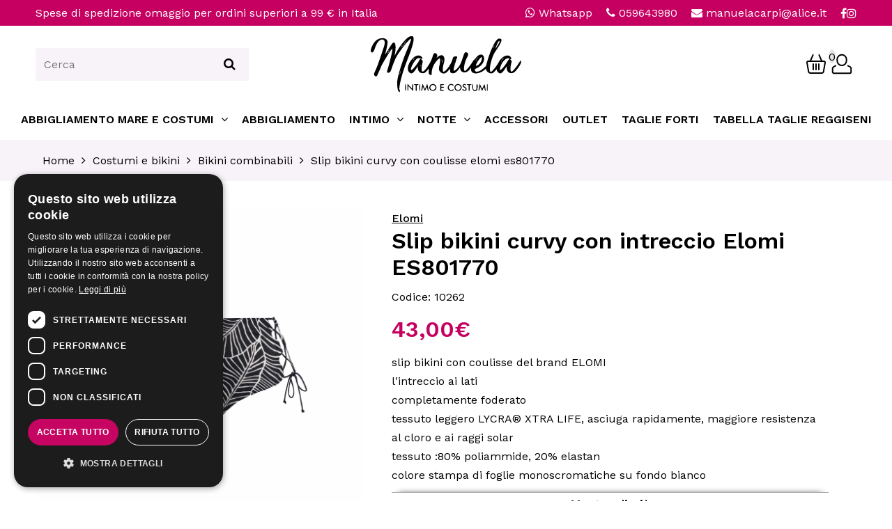

--- FILE ---
content_type: text/html; charset=UTF-8
request_url: https://manuelaintimoecostumi.com/it/costumi-e-bikini/bikini-combinabili/slip-bikini-curvy-con-coulisse-elomi-es801770/
body_size: 42444
content:
<html><head><title>&#5125; Slip bikini curvy con intreccio Elomi ES801770 | slip bikini con coulisse del brand ELOMIl&#39;intreccio ai laticompletamente foderatotessuto leggero | Costumi e bikini Bikini combinabili Mare Taglie forti</title><META name="description" content="slip bikini con coulisse del brand ELOMI&nbsp;l&#39;intreccio ai lati&nbsp;completamente foderatotessuto leggero LYCRA&reg; XTRA LIFE, asciuga rapidamente, maggiore resistenza al cloro e ai raggi solar&nbsp;tessuto :80% poliammide, 20% elastan&nbsp;colore stampa di foglie monoscromatiche su fondo bianco&nbsp;modello con coulissevestibilit&agrave; curvycodice ES801770&nbsp;"><meta name="viewport" content="width=device-width, initial-scale=1.0, minimum-scale=1.0"><script async src="https://www.googletagmanager.com/gtag/js?id=G-9F7LT2LMRR"></script><script> window.dataLayer = window.dataLayer || []; function gtag(){dataLayer.push(arguments);} gtag('js', new Date());  gtag('config', 'G-9F7LT2LMRR'); </script><script> !function(f,b,e,v,n,t,s) {if(f.fbq)return;n=f.fbq=function(){n.callMethod? n.callMethod.apply(n,arguments):n.queue.push(arguments)}; if(!f._fbq)f._fbq=n;n.push=n;n.loaded=!0;n.version='2.0';n.agent='plprestashop-download'; // n.agent to keep because of partnership n.queue=[];t=b.createElement(e);t.async=!0; t.src=v;s=b.getElementsByTagName(e)[0]; s.parentNode.insertBefore(t,s)}(window, document,'script', 'https://connect.facebook.net/en_US/fbevents.js');  fbq('consent', !!window.doNotConsentToPixel ? 'revoke' : 'grant');  fbq('init', '1130695590712385');  fbq('track', 'PageView'); var pixel_fc ="https://www.manuelaintimoecostumi.com/module/ps_facebook/FrontAjaxPixel"; </script><noscript><img height="1" width="1" style="display:none" src="https://www.facebook.com/tr?id=1130695590712385&ev=PageView&noscript=1"/></noscript><link rel="canonical" href="https://manuelaintimoecostumi.com/it/costumi-e-bikini/bikini-combinabili/slip-bikini-curvy-con-coulisse-elomi-es801770/"><link rel="preconnect" href="https://fonts.googleapis.com"><link rel="preconnect" href="https://fonts.gstatic.com" crossorigin><link rel="preload" href="https://fonts.gstatic.com/s/montserrat/v25/JTUSjIg1_i6t8kCHKm459WlhyyTh89Y.woff2" as="font" type="font/woff2" crossorigin="crossorigin"><style>  a,abbr,acronym,address,applet,article,aside,audio,b,blockquote,big,body,center,canvas,caption,cite,code,command,datalist,dd,del,details,dfn,dl,div,dt,em,embed,fieldset,figcaption,figure,font,footer,form,h1,h2,h3,h4,h5,h6,header,hgroup,html,i,iframe,img,ins,kbd,keygen,label,legend,li,meter,nav,object,ol,output,p,pre,progress,q,s,samp,section,small,span,source,strike,strong,sub,sup,table,tbody,tfoot,thead,th,tr,tdvideo,tt,u,ul,var{background:transparent;border:0 none;font-size:100%;margin:0;padding:0;border:0;outline:0;vertical-align:top}ul{list-style:none}blockquote,q{quotes:none}table,table td{padding:0;border:0;border-collapse:collapse}img{vertical-align:top}embed{vertical-align:top}article,aside,audio,canvas,command,datalist,details,embed,figcaption,figure,footer,header,hgroup,keygen,meter,nav,output,progress,section,source,video{display:block}mark,rp,rt,ruby,summary,time{display:inline}html,body,div,span,applet,object,iframe,h1,h2,h3,h4,h5,h6,p,blockquote,pre,a,abbr,acronym,address,big,cite,code,del,dfn,em,img,ins,kbd,q,s,samp,small,strike,strong,sub,sup,tt,var,b,u,i,center,dl,dt,dd,ol,ul,li,fieldset,form,label,legend,table,caption,tbody,tfoot,thead,tr,th,td,article,aside,canvas,details,embed,figure,figcaption,footer,header,hgroup,menu,nav,output,ruby,section,summary,time,mark,audio,video{margin:0;padding:0;border:0;font-size:100%;vertical-align:baseline}.noselect{-webkit-touch-callout:none;-webkit-user-select:none;-khtml-user-select:none;-moz-user-select:none;-ms-user-select:none;user-select:none}i.fa{font-style:unset}ol,ul{list-style:none}blockquote,q{quotes:none}blockquote:before,blockquote:after,q:before,q:after{content:'';content:none}table{border-collapse:collapse;border-spacing:0}html{height:100%;font-size:1rem}*{box-sizing:border-box}body{color:var(--font-color);padding:0;margin:0;font-family:var(--font);font-weight:400;letter-spacing:0;overflow-x:hidden;line-height:1.7rem}a{text-decoration:none;color:var(--font-color)}input,select,buttom,textarea{font-family:var(--font);outline:0;font-size:1rem;border-radius:var(--border-radius)}[type=text],[type=email]{border-color:var(--main-color)}.transition{-webkit-transition:all .2s ease-in-out;-moz-transition:all .2s ease-in-out;-o-transition:all .2s ease-in-out;transition:all .2s ease-in-out}div.container{width:100%;max-width:1900px;margin:0 auto;padding-right:var(--page-margin);padding-left:var(--page-margin);position:relative}.side{display:flex;justify-content:space-between;gap:2%}.inline-side{display:inline-flex;justify-content:space-between;gap:2%}div.col_12{width:100%}div.col_2,div.col_6{width:calc(100% / 2)}div.col_23{width:calc((100% / 2)*3)}div.col_3{width:calc(100% / 3)}div.col_4{width:calc(100% / 4)}div.col_5{width:calc(100% / 5)}div.col_8{width:calc((100% / 4) * 3)}div.col_9{width:calc((100% / 3) * 2)}.align-left{text-align:left;justify-content:flex-start!important}.align-center div.container{align-items:center;gap:2%!important}.align-right{text-align:right;justify-content:flex-end!important}.valign-top{align-items:flex-start}.valign-center{align-items:center;align-content:center}.valign-bottom{align-items:flex-end}.flex-wrap{flex-wrap:wrap}.flex-nowrap{flex-wrap:nowrap!important}.flex1{flex:1}[data-align=center-align]{display:flex;justify-content:center}div.main-head{padding-top:15px;padding-bottom:10px;transition:all .4s}header{z-index:99}header.sticky{position:fixed!important;top:0;width:100%;background:#fff;box-shadow:0 5px 15px 0 rgb(0 33 85 / 10%)}header.sticky .topbar{height:0;padding:0;opacity:0;transition:all .4s}header.sticky div.main-head{height:0;padding:0;opacity:0;transition:all .4s}.sticky_el{position:sticky;position:-webkit-sticky;top:10px}.hide{display:none!important}form{padding:0;margin:0}form div.el{width:100%;padding:0 0 20px 0}form div.el:last-child{padding:0}form div.el label{display:block;width:100%}form div.el input:not([type=checkbox]),form div.el select,form div.el textarea{width:100%}div.radio label,div.checkbox label{display:flex!important;align-items:center;position:relative}div.radio input,div.checkbox input{position:absolute;top:0;left:0}div.checkbox input,div.radio input{width:1px;height:1px;visibility:hidden}div.checkbox label,div.radio label{cursor:pointer;outline:0;-webkit-touch-callout:none;-webkit-user-select:none;-khtml-user-select:none;-moz-user-select:none;-ms-user-select:none;user-select:none}div.checkbox label:before,div.radio label:before{content:'';background:#fafafa;border-radius:10%;border:1px solid #b4b4b4;display:inline-block;width:1.0em;height:1.0em;position:relative;top:-0em;margin-right:.5em;vertical-align:top;cursor:pointer;text-align:center;-webkit-transition:all 250ms ease;transition:all 250ms ease}div.radio label:before{border-radius:100%}div.checkbox label.checked:before,div.radio label.checked:before{background-color:var(--main-color)!important;box-shadow:inset 0 0 0 4px #f4f4f4!important;border-color:var(--main-color)!important}.btn,[type=button],[type=submit]{display:inline-flex;align-items:center;justify-content:center;padding:10px 20px}h1,h2,h3{text-transform:uppercase;font-family:var(--font);letter-spacing:0;color:#000}h1{font-size:3rem;line-height:1.2;font-weight:500;position:relative;margin:0;padding:0;width:100%}h2{font-size:2.5rem;line-height:1.2;font-weight:500;padding:0;position:relative;width:100%;margin:0 0 30px;text-align:left;text-wrap:pretty}h3{font-size:1rem;line-height:1.2;font-weight:400;padding:0;position:relative;width:100%;margin:0 0 20px;text-align:left}section.slideshow{overflow:hidden;position:relative}section.slide_full{width:100%}section.slide_full div.glide{width:100%;max-width:100%;padding:0}section.slideshow div.overlay{position:absolute;top:0;left:0;width:100%;height:100%;z-index:+1}section.slideshow div.caption{display:flex;flex-wrap:wrap;width:100%;height:100%;z-index:+1;background:rgb(0,0,0,.2)}section.slideshow h2{margin:0;padding:0}section.slideshow .glide{max-height:60vh}section.slideshow img{max-width:100%;width:100%}div.header_dx{gap:20px}div.header_mobile{display:none}div.main-head{display:flex}.visual_composer section.noPadding,section.noPadding{padding:0}.visual_composer section.noPaddingTop,section.noPaddingTop{padding:0 0 var(--padding)}.visual_composer section.noPaddingBottom,section.noPaddingBottom{padding:var(--padding) 0 0}.visual_composer section,section.content{padding:var(--padding) 0}.visual_composer div.container{display:flex;gap:1%}.visual_composer .hide_div{display:none!important}section.page_head{margin:var(--padding) 0 0 0}section.category_content{padding-top:var(--padding)}section.product div.container{max-width:1600px}section.product div.img_prod{width:40%}section.product div.main_img{position:relative}section.product div.main_img a{width:100%}section.product div.main_img img{width:100%}section.product div.detail_prod{flex:1;background:#fff;padding:0 40px;position:relative}section.product div.avaiable{font-size:1.5rem;margin-top:26px}section.product div.loading{position:absolute;top:0;left:0;width:100%;height:100%;background:rgba(255,255,255,.6);display:flex;align-items:center;justify-content:center;z-index:+10}section.product div.price{margin:20px 0}section.product div.attribute{margin:10px 0 0 0}section.product div.attribute div.attribute_group{margin:20px 0 0 0}section.product div.attribute div.content div.el{position:relative}section.product div.attribute div.content div.el label{margin-top:5px;cursor:pointer}section.product div.attribute div.content div.el label span{background:#eee;display:inline-block;font-size:1.1rem;padding:8px 14px}section.product div.attribute div.content div.el label:before{content:"";display:none}section.product div.attribute div.content input{width:1px;height:1px;visibility:hidden;position:absolute}section.product div.control{margin:20px 0 0 0}section.product div.control p.limitQty{display:none;width:100%;margin-top:15px}section.product div.control p.limitQty a{text-decoration:underline}section.product div.quantity{width:126px;margin-bottom:0;border-radius:0;border:1px solid #aaa;gap:0}section.product div.quantity.disabled{opacity:.5}section.product div.quantity.disabled div.quantity-button{pointer-events:none}section.product div.quantity .quantity-button{width:35px;display:inline-flex;justify-content:center;align-items:center;cursor:pointer;line-height:1}section.product div.quantity input{border:0;border-left:1px solid #aaa;border-right:1px solid #aaa;height:49px;width:50px;text-align:center}section.product div.quantity input::-webkit-outer-spin-button,section.product div.quantity input::-webkit-inner-spin-button{-webkit-appearance:none;margin:0}section.product div.wishlist{margin:20px 0 0 0}section.product div.wishlist img{height:20px}section.product div.footerProduct{margin:20px 0 0 0;border-top:1px solid #dedede;padding:20px 0 0 0}section.cart div.overlay{display:none;position:absolute;top:0;left:0;width:100%;height:100%}div.cart_container div.listing div.el,div.cart_container div.listingRight div.el{width:100%;padding:10px 0}div.cart_container div.listing div.img{max-width:150px}div.cart_container div.listingRight div.img{max-width:60px}div.cart_container div.listing div.details{font-size:1.1rem}div.cart_container div.listing div.details,div.cart_container div.listingRight div.details{flex:1}div.cart_container div.listingRight div.details{line-height:1.3}div.cart_container div.listing div.price{flex:1}div.cart_container div.listing div.delete,div.cart_container div.listingRight div.delete{flex:1}div.cart_container div.listing img{max-width:100%}section.summary div.listProduct div.quantity{display:none!important}section.summary div.overlay{display:none}form.form_pay_style{width:100%}section.summary div.form_login{display:none}section.summary div.form_login div.error-login{display:none;margin-top:10px;color:#d00}section.summary div.error-password{display:none;color:#d00;width:100%;text-align:center;font-style:italic}section.summary div.tab{margin-bottom:10px}section.summary div.tab:last-child{margin-bottom:0}section.summary div.listing{display:flex;width:100%;padding:20px!important;flex-wrap:wrap;font-size:18px}section.summary div.tab:last-child div.listing{padding:20px 20px 0!important}section.summary div.overlay img{position:absolute;top:50px;height:150px}section.summary div.listing div.login{text-align:left!important;box-sizing:border-box;margin-bottom:20px;margin-top:0;margin-left:0}section.summary div.listing div.login div.side{text-align:left!important;box-sizing:border-box;padding:15px;border-left:3px solid var(--main-color);flex-wrap:wrap;margin-bottom:20px}section.summary div.listing div.login a{display:inline-block;margin-bottom:20px;font-size:1.2em;color:#000}section.summary div.listing div.login a:hover{text-decoration:none}section.summary div.listing div.login button{cursor:pointer;padding:0;border:0;background:#555;color:#fff;font-size:1.1em;padding:12px 25px}section.summary div.container_form{box-sizing:border-box;float:left;border:0 solid #eee;border-radius:0;position:relative;z-index:+10;background:#fff;display:flex;justify-content:space-between;flex-wrap:wrap}section.summary div.container_form div.el{width:49%!important;margin-bottom:20px;border:0;padding:0!important;border-bottom:0!important;position:relative}section.summary div.container_form div.el label{width:100%;display:block;font-size:18px;margin-bottom:5px}section.summary div.container_form div.el input[type=text],section.summary div.container_form div.el input[type=email],section.summary div.container_form div.el input[type=password],section.summary div.container_form div.el select{width:100%;display:block;font-weight:700;padding:5px;border:0;border-bottom:1px solid #ddd;outline:0;-webkit-transition:all .2s ease-in-out;-moz-transition:all .2s ease-in-out;-o-transition:all .2s ease-in-out;transition:all .2s ease-in-out;box-sizing:border-box;background:none}section.summary div.container_form div.el.invalid{color:#f00}section.summary div.container_form div.el.invalid input{border-color:#f00}section.summary div.container_form div.full,div.full{width:100%!important;text-align:center}section.summary div.container_form div.full p,div.full p{text-align:center;width:100%;font-size:2em;margin-bottom:20px}section.summary div.container_form div.margintop{margin-top:20px}section.summary input:disabled{background:none}section.summary div.shipping{font-size:1.3em;margin:10px 0}section.summary div.shipping div:first-child{text-align:right}section.summary div.shipping div:last-child{text-align:left}section.summary div.total{font-size:1.8em;font-weight:400}section.summary div.total div:first-child{text-align:right}div.total div:last-child{text-align:left}section.summary div.metodo{width:100%;box-sizing:border-box;position:relative;box-sizing:border-box;border:0;border-bottom:0!important;margin-bottom:20px;padding:0!important}section.summary div.metodo:last-child{margin-bottom:0}section.summary div.couponTab div.listing{position:relative}section.summary div.couponTab div.listing div.couponActive{width:100%}section.summary div.couponTab div.listing div.couponActive a.delete{text-decoration:none;display:inline-block;margin-right:3px}section.summary div.couponTab div.listing div.show{display:block!important}section.summary div.couponTab div.listing div.hide{display:none!important}section.summary div.couponTab div.listing div.couponActive span{font-weight:600}section.summary div.couponTab div.overlayCoupon{width:100%;height:100%;position:absolute;left:0;top:0;display:flex;align-items:center;justify-content:center;background:rgba(255,255,255,.7)}section.summary div.couponTab div.overlayCoupon img{max-height:100%}section.summary div.coupon{width:100%;display:flex;align-items:center;justify-content:flex-start;margin-top:0}section.summary div.coupon input{padding:10px;outline:0;border:1px solid #ccc}section.summary div.coupon button{font-size:1rem;padding:13px 20px;position:relative;right:5px}section.summary div.metodo div.el:first-child{margin-top:0}section.summary div.metodo div.el{width:100%!important;padding:0!important;margin-top:25px;cursor:pointer;text-align:left;position:relative;border:0;border-bottom:0!important}section.summary div.metodo div.el label{display:flex!important;flex-wrap:wrap;align-items:center;margin-bottom:0!important}section.summary div.metodo div.el label img{height:40px;margin-left:10px}section.summary div.metodo div.el label img.metodo.paypal{height:25px}section.summary div.metodo img.ssl{position:absolute;top:-20px;right:-15px;transform:rotate(30deg);-ms-transform:rotate(30deg);-moz-transform:rotate(30deg);-webkit-transform:rotate(30deg);-o-transform:rotate(30deg);z-index:+100}section.summary div.privacy-checkout{display:block;text-align:left!important;padding-left:5px!important;padding-top:0!important;border-bottom:0!important}section.summary div.privacy-checkout a{color:#000}section.summary div.privacy-checkout div.radio{display:inline-block!important;width:auto!important;margin-right:20px}section.summary div.privacy-checkout div.opt{margin:5px 0 7px 0;width:100%}section.summary div.privacy-checkout div.opt div.el_opt{margin-bottom:15px;width:100%!important}section.summary div.privacy-checkout div.opt div.el_opt:last-child{margin-bottom:0;width:100%!important}section.summary div.privacy-checkout div.opt div.el_opt label{margin-bottom:0}#card-element{width:700px;border-radius:var(--border-radius);margin-bottom:0;max-width:100%;border:1px solid #eee}section.summary .submit{width:100%;border:0;cursor:pointer;-webkit-appearance:none;outline:0}section.summary .submit:focus{background:#349e06;color:#fff}div.card-payment{margin-bottom:0!important}section.summary .newaccountcheck{text-align:left!important}section.summary div.error-checkout{display:none;text-align:center;color:#d00;margin-top:10px;width:100%;font-size:20px}section.summary div.summary_cart_container{margin-top:30px}div.error-login{display:none}section.login{margin-top:var(--padding)}section.login div.login{padding:var(--padding)}section.login div.signin{padding:10px}section.account div.side_account{width:20%}section.account div.content_account{flex:1;margin-left:100px}section.account h3{margin-bottom:30px}section.account form.accountform div.fieldset{display:grid;grid-template-columns:1fr 1fr 1fr;column-gap:30px}div.order_container{align-items:center}div.order_container .icon{text-align:right;padding-right:4%}div.order_container svg{height:220px}.prevent-select{-webkit-user-select:none;-ms-user-select:none;user-select:none}@media screen and (min-width:2000px){html{height:100%;font-size:18px}div.container{max-width:1920px}}@media screen and (max-width:1200px){div.sx_summary{width:65%}div.cart_side{width:35%}div.cart_container div.listingRight div.details{padding-right:10px}}@media screen and (max-width:700px){header.sticky div.main-head{height:auto;opacity:1;padding:6px}div.checkbox label:before{width:1.2em;height:1.2em}div.main-head{padding-left:10px;padding-right:6px}.visual_composer section{padding-top:0}h1{font-size:8vw}h2{font-size:8vw}h3{font-size:6vw}section.topbar div.side{text-align:left}section.topbar div.right_topbar div:not(.langlist){display:none}header div.container{padding:0 10px}html{overflow-x:hidden}div.container{flex-wrap:wrap;padding-right:10px;padding-left:10px}div.col_2,div.col_6,div.col_3,div.col_4,div.col_8{width:100%;margin:5px 0}.sticky_el{position:unset}.logo svg{height:65px;position:relative;left:5px}section.product div.img_prod{width:100%;margin-bottom:20px;display:flex;justify-content:center;flex-wrap:wrap;gap:10px}section.product div.detail_prod{width:100%}section.product div.side{flex-wrap:wrap}section.product div.add_cart{width:100%;margin-top:10px}section.product div.control p.limitQty{text-align:center}section.footer_up div.col_2,div.col_6,div.col_3{margin:10px 0}section.footer_up h2{font-size:1.5rem}section.login div.side{flex-wrap:wrap}section.login div.login{padding:30px 20px}section.account div.side{flex-wrap:wrap}section.account div.side_account{width:100%}section.account div.content_account{margin:40px 0 0}section.account form.accountform div.fieldset{grid-template-columns:1fr 1fr;column-gap:15px;margin-bottom:20px}section.account form div.el{padding:0 0 10px}section.account button{width:100%}section.cart div.side{flex-wrap:wrap;}div.cart_container div.listing div.details{flex:initial}div.cart_side_container div.title{padding:10px 15px!important}section.summary{margin-top:0!important}section.summary div.side{flex-wrap:wrap}section.summary div.container_form div.el{width:100%!important;margin-bottom:0}section.summary div.metodo img.ssl{width:65px}section.summary div.listing{padding:20px 10px!important}section.summary div.tab:last-child div.listing{padding:20px 10px 20px 10px!important}section.summary div.container_form{display:flex;column-gap:10px;row-gap:20px}section.summary div.container_form div.el:not(.full){width:calc(100% / 2 - 10px)!important;margin-bottom:0}section.summary div.sx_summary{order:2}section.summary div.cart_side{order:1}section.summary button.submit{font-size:1.3rem!important}section.summary button.submit i{margin-right:10px}section.summary div.coupon input{width:150px}section.summary div.coupon button{flex:1}section.summary div.metodo div.el label img{height:30px}section.summary div.summary_cart_container{margin-top:10px}section.summary div.tab div.title{padding:10px 15px!important}section.summary div.listing div.login a{margin-bottom:10px;font-size:1.1rem;line-height:1}section.summary div.coupon{gap:10px}}:root{--main-color:#c50061;--main-dark:#8d0045;--main-hover:#000;--main-light:#f8f3f8;--font:'Work Sans',sans-serif;--font-color:#000;--font-color-hover:#000;--background:#f8f3f8;--padding:40px;--page-margin:4%;--border-radius:0;accent-color:var(--main-color)}::selection{background:rgb(0,0,0,.7);color:#fff}:not(div.container)::-webkit-scrollbar{width:10px;background:#efefef}::-webkit-scrollbar-track{background:#efefef;margin:0}::-webkit-scrollbar-thumb{background:rgb(0,0,0,.1)}::-webkit-scrollbar-thumb:hover{background:rgb(0,0,0,.2)}.visual_composer section .column img{border-radius:var(--border-radius);width:100%;height:auto}.visual_composer>section:last-of-type{padding-bottom:0!important}.visual_composer>section:first-of-type{padding-top:0!important}.transition,.btn,[type=button],[type=submit]{-webkit-transition:all .2s ease-in-out;-moz-transition:all .2s ease-in-out;-o-transition:all .2s ease-in-out;transition:all .2s ease-in-out}.logo svg{height:80px}form div.el input:not([type=checkbox]),form div.el select,form div.el textarea{padding:12px;border:1px solid #aaa}.btn,.simple-button-plugin,[type=button],[type=submit]{background:var(--main-color);color:#fff;cursor:pointer;padding:18px 30px;border:0;line-height:1;font-size:1.1rem;border:0!important;border-radius:var(--border-radius)!important;text-transform:uppercase;font-family:var(--font);position:relative;z-index:1}.btn:not(.btn-noicon):after{content:url(/theme/images/icon_under.svg);display:block;margin-left:10px;animation-name:wobble-hor-bottom;animation-duration:3s;animation-timing-function:both;animation-delay:0s;animation-iteration-count:infinite}.btn i,[type=button] i,[type=submit] i{margin-left:10px}.btn:before{content:'';position:absolute;opacity:0;top:0;left:0;height:100%;width:0;background:var(--main-hover);z-index:-1;transition:all .4s}.btn:hover:before{width:100%;opacity:1;transition:all .4s}section.up_topbar{background:var(--background);color:var(--main-color);padding:8px;font-size:1.2rem;text-align:center;font-weight:600;text-transform:uppercase}section.up_topbar div.container{display:block}section.up_topbar a{color:#fff}section.topbar{background:var(--main-color);color:#fff;padding:5px 0;transition:all .4s}section.topbar a,section.topbar i{color:#fff}div.logo{text-align:center}section.slideshow{height:40vh;max-height:40vh;overflow:hidden;display:flex;align-items:center}.index section.slideshow{height:calc(100vw / 2.85);max-height:calc(100vw / 2.85)}section.slideshow--category{height:calc(100vw / 5);max-height:calc(100vw / 5)}section.slideshow--category h1,section.slideshow--category h2{text-shadow:0 0 12px rgb(170 170 170)}section.slideshow div.overlay{background:rgba(0,0,0,.3)}section.slideshow div.caption,section.slideshow div.caption h2,section.slideshow div.caption h1,section.slideshow div.caption p{color:#fff;margin:0}section.slideshow div.caption h2,section.slideshow div.caption h1{font-size:4rem;line-height:1.1;margin-top:20px;font-weight:600}section.slideshow--category-noslide{height:auto;padding:20px 0;background:var(--background)}section.slideshow--category-noslide div.caption{background:none}section.slideshow--category-noslide h1,section.slideshow--category-noslide h2,section.slideshow--category-noslide p,section.slideshow--category-noslide a{font-weight:500!important;color:#000!important;text-shadow:none}body.news section.slideshow div.caption h2,body.news section.slideshow div.caption h1{font-size:5rem;line-height:1.1;font-weight:600}section.slideshow--news div.caption{background:rgba(0,0,0,.3)}section.slideshow--news{height:calc(100vw / 3.5);max-height:calc(100vw / 3.5);justify-content:center;text-align:center}section.slideshow .btn{margin-top:20px}div.container-menu{border-top:0 solid #ddd}section.footer_up a{color:var(--font-color)}section.footer_up{border-bottom:1px solid #ddd}section.footer_up img{width:180px!important;height:auto;margin-bottom:40px}section.footer_up h2{font-size:2rem;margin-bottom:10px}section.newsletter{margin:0 auto;width:calc(100% - var(--page-margin))}section.newsletter:before{content:'';position:absolute;top:20%;left:0;width:100%;height:60%;background:var(--main-dark)}section.list ul{list-style:disc;margin:10px 20px;display:flex;flex-wrap:wrap;gap:5px}section.list h2{text-wrap:balance}section.size_video video{height:600px;width:100%;background:rgb(0,0,0,.05)}section.tables img{border:2px solid #ddd;padding:5px}p.ship_message{margin:10px 0;background:var(--background);color:var(--main-color);font-size:1.3rem;font-weight:600;width:fit-content;padding-right:10px}p.ship_message i.fa{background:var(--main-color);color:#fff;padding:10px 15px;margin-right:10px}section.product{padding-bottom:0}section.product div.img_prod.noimage .main_img{min-height:400px}section.product div.img_prod.noimage img{opacity:.4}section.product div.thumb{display:flex;grid-template-columns:1fr 1fr 1fr 1fr;justify-content:center;gap:20px;margin-top:20px;flex-wrap:wrap}section.product div.thumb div.el{cursor:pointer;overflow:hidden}section.product div.thumb div.el img{height:100px;border:1px solid #eee}section.product div.thumb div.video iframe{display:none}section.product .sticky_el{top:30px}section.product .title_prod{font-size:2rem;font-weight:600;line-height:1.2;margin-bottom:10px;text-transform:initial}section.product div.overflowpreview{max-height:200px;overflow:hidden;position:relative}section.product div.expand{width:100%;text-align:center;border-top:1px solid #aaa;font-size:1.1rem;font-weight:500;padding:4px 0;box-shadow:0 -7px 10px -10px rgba(0,0,0,1);cursor:pointer}section.product div.price{font-size:2rem;color:var(--main-color);display:flex;flex-wrap:wrap;gap:10px}section.product div.price p{width:100%}section.product div.price p.discount{margin-top:10px}section.product div.detail_prod div.price span.price_tr{font-size:1.5rem;text-decoration:line-through;vertical-align:middle;opacity:.7;color:#a00}section.product span.price_default{font-size:2rem;font-weight:600}section.product div.detail_prod div.price span.discountPerc{display:inline-block;padding:5px 8px;color:#fff;background:#d00;font-size:14px;position:relative;top:-4px;line-height:1;border-radius:var(--border-radius);margin-left:5px}section.product div.attribute_radio label.title{font-size:1.2rem;display:block;width:100%}section.product div.attribute_radio div.content{display:inline-flex;flex-wrap:wrap;gap:10px}section.product div.attribute div.content div.el label span{text-transform:uppercase}section.product div.attribute div.content div.el label.checked span{background:var(--main-color);color:#fff}div.detail_prod div.attribute_radio div.el.disabled{opacity:.5;position:relative}div.detail_prod div.attribute_radio div.el.disabled:before{content:"";display:block;height:1px;background:#a00;position:absolute;top:28px;left:0;width:100%;transform:rotate(-23deg);z-index:+1}section.product .wish_ img.empty{display:block}section.product .wish_ img.fill{display:none}section.product .wish_active img.empty{display:none}section.product .wish_active img.fill{display:block}section.product div.details{margin:30px 0 0 0;overflow:hidden;border:0 solid #dedede;border-radius:var(--border-radius)}section.product div.details div.el_detail{flex:1;flex-grow:1;min-width:33%}section.product div.details div.el_detail iframe{width:100%;height:400px}section.product div.details div.header{font-size:1.5em;line-height:1;padding:20px 20px 20px 20px;cursor:pointer;border-bottom:1px solid #dedede;border-top:1px solid #dedede}section.product div.details div.header div{padding:12px 24px;margin-right:40px;position:relative}section.product div.details div.el_detail div.content{display:none}section.product div.details div.el_detail.opened div.content{display:block;padding:12px}.gotocart{background:#00a808}.continueshopping{background:#656565}section.product .badgeShipping{width:100%;margin:8px 0 0 0}section.product .badgeShipping div{display:inline-flex;align-items:center;gap:20px;font-size:1rem;border-bottom:1px solid #eee;padding:8px 20px 8px 0}section.product .badgeShipping span{font-weight:400}section.product .badgeShipping svg{width:34px;height:34px}section.product .badgeShipping a.cta_badge{margin-right:10px;display:inline;border-bottom:1px solid #000}section.product .badgeShipping a.cta_badge:hover i{transform:rotate(35deg)}section.product div.ask_expert{display:flex;margin-top:20px}section.product div.rule-size a{display:flex;align-items:center;border:0;gap:10px;padding:0}section.product div.detail_prod div.ask_expert a{display:flex;justify-content:flex-start;align-items:center;text-decoration:none;border-radius:6px;gap:20px;font-weight:400}section.product div.detail_prod div.ask_expert a:hover svg{transform:rotate(-25deg)}section.product div.detail_prod div.ask_expert a span{border-bottom:1px solid #000}section.product div.detail_prod div.ask_expert div.img{width:34px}section.product div.detail_prod div.ask_expert svg{max-width:100%}section.product div.detail_prod div.ask_expert div.content{width:auto;line-height:1.5;font-size:1rem}section.product div.detail_prod div.ask_expert div.content div.title{font-weight:500;margin-bottom:5px;line-height:1}.add_cart i{margin-right:5px}section.product div.avaiable{color:var(--main-color);font-size:1.3rem;line-height:1.2}section.cart div.overlay{background:rgba(255,255,255,.7)}div.cart_container div.listing div.delete a{color:#d00;font-size:1.2rem}div.cart_side_container div.title{font-size:1.3rem;background:var(--main-light);padding:15px;border-radius:var(--border-radius)}section.cart div.cart_side_container div.listProduct{display:none}div.cart_side_container div.listingRight{padding:0 10px}div.cart_side_container div.listProduct div.el img{max-width:100%}div.cart_side_container div.listingRight div.subtotal,div.cart_side_container div.listingRight div.giftEl,div.cart_side_container div.listingRight div.shippingEl{font-size:1.1rem}div.cart_side_container div.listingRight div.totalEl{font-size:1.5rem}div.cart_side_container div.listingRight div.giftEl{display:none}div.cart_side_container div.cta{margin-top:20px}div.cart_side_container div.cta a{width:100%}div.cart_container div.listing div.quantity input{padding:3px 0 3px 8px;border-radius:var(--border-radius);border:1px solid #aaa;width:50px}section.summary div.container{max-width:1600px}section.summary div.overlay{width:100%;height:100%;display:flex;align-items:center;justify-content:center;background:rgba(255,255,255,.7);position:absolute;top:0;left:0;text-align:center;z-index:+100}section.summary div.tab div.title{font-size:1.3rem;background:var(--main-light);padding:15px;border-radius:var(--border-radius)}section.summary .newinput{display:none}section.summary div.listProduct div.delete{display:none}section.summary button.submit{padding:20px;font-size:1.6rem;font-weight:600;text-transform:uppercase}section.summary button.submit i{margin-right:5px}section.summary div.city div.suggestion{display:none;position:absolute;top:100%;left:0;width:100%;background:#fff;z-index:+1;border-right:1px solid #ddd;border-bottom:1px solid #ddd;border-left:1px solid #ddd;height:200px;overflow:auto}section.summary div.city div.suggestion a{padding:5px;display:flex;border-bottom:1px solid #ddd;cursor:pointer}section.summary div.city div.suggestion a:hover{background:#eee}section.login form{max-width:500px;margin:0 auto}section.login div.login{background:var(--background)}section.account div.side_account a{padding:10px;border-bottom:1px solid #aaa;display:block}.deleteAddress{color:#d00}section.account div.confirm{background:#349e06;color:#fff;border-radius:var(--border-radius);padding:8px 16px;margin-bottom:20px}.range-wrap{position:relative;margin:0 auto 3rem}.range{width:100%}.bubble{background:var(--main-color);color:white;padding:4px 12px;position:absolute;border-radius:4px;left:50%;transform:translateX(-50%)}.bubble::after{content:"";position:absolute;width:2px;height:2px;background:red;top:-1px;left:50%}section.ask{background:var(--main-light);border-radius:var(--border-radius);color:#777;text-align:center;padding-bottom:50px}section.ask h2{text-align:center;color:#777;margin-bottom:20px}section.ask p{width:100%}section.ask form{display:flex;align-items:center;justify-content:center;gap:20px;margin-top:30px;width:100%;flex-wrap:wrap}section.ask form label{font-weight:600}section.ask div.ask{min-width:500px}form.modal_login{margin-top:20px;text-align:left}form.modal_login label{margin-bottom:5px}section.partner img{height:80px;width:auto;margin-right:20px}.scrollTop{display:none;position:fixed;bottom:20px;right:20px;z-index:+1000}.scrollTop svg{height:60px;aspect-ratio:1/1}.scrollTop.show{display:block}.scrollTop:hover{cursor:pointer}.star-half{position:relative}.star-half:after{content:"";display:block;background:#fff;position:absolute;top:0;right:-5px;width:10px;height:50px}.product_news{position:fixed;bottom:0;left:calc((100% - 900px)/2);width:900px;background:var(--main-light);z-index:+1000;padding:20px;box-shadow:0 0 16px 0 rgba(0,0,0,.35);border-radius:10px 10px 0 0;transform:translateY(150%);opacity:0}.product_news.scroll{transform:translateY(0%);opacity:1}.product_news a{gap:20px}.product_news p.title{font-size:1.6rem;font-weight:600;margin-bottom:10px;line-height:1.2}.product_news p.cta{margin-top:10px;padding:10px 16px}@keyframes wobble-hor-bottom{0%,20%,40%{-webkit-transform:translate(0,0) rotate(0);transform:translate(0,0) rotate(0)}50%{-webkit-transform:translateX(-5px) rotate(-6deg);transform:translateX(-5px) rotate(-6deg)}60%{-webkit-transform:translateX(5px) rotate(6deg);transform:translateX(5px) rotate(6deg)}70%{-webkit-transform:translateX(-5px) rotate(-3.6deg);transform:translateX(-5px) rotate(-3.6deg)}80%{-webkit-transform:translateX(3px) rotate(2.4deg);transform:translateX(3px) rotate(2.4deg)}90%{-webkit-transform:translateX(-2px) rotate(-1.2deg);transform:translateX(-2px) rotate(-1.2deg)}100%{-webkit-transform:translate(0,0) rotate(0);transform:translate(0,0) rotate(0)}}section.summary div.privacy-checkout div.opt div.el_opt{font-size:.9rem;line-height:1.3}.img-zoom-lens{position:absolute;border:1px solid #d4d4d4;width:80px;height:80px;visibility:hidden}.img-zoom-result{border:1px solid #d4d4d4;width:400px;height:400px;position:absolute;bottom:20%;left:95%;visibility:hidden;z-index:+99999;background:#FFF}div.main_img:hover .img-zoom-result,.img-zoom-lens{visibility:visible}div.rule-size{cursor:pointer}div#product-rulesize-modal .modal-window{padding:15px}div#product-rulesize-modal div.column{width:100%;line-height:1.5}div#product-rulesize-modal div.column li{margin-top:15px}p.underline{border-bottom:1px solid #000;line-height:1}@media screen and (min-width:1920px){img.logo{height:120px}}@media screen and (max-width:1200px){body.news section.slideshow div.caption h2,body.news section.slideshow div.caption h1{font-size:3rem;line-height:1.1;font-weight:600}section.topbar div.left_topbar{width:auto}section.topbar div.right_topbar{width:auto;flex:1}section.product div.details div.el_detail{min-width:33%}}@media screen and (max-width:900px){.product_news{width:100%;left:0}}@media screen and (max-width:700px){:root{--padding:20px}.img-zoom-result{display:none!important}.img-zoom-lens{display:none!important}section.topbar div.left_topbar{width:100%;text-align:center}section.topbar div.right_topbar{display:none}.product_news{width:100%;bottom:0;left:0;align-items:center;padding:10px!important}.product_news p.title{font-size:1.2rem;font-weight:600;line-height:1.4}.product_news div.content{display:flex;align-items:center;flex-wrap:wrap}.product_news div.text p:not(.cta){display:none}.product_news div.text p.cta{font-size:1rem!important;margin:0!important}.product_news img{height:95px!important}#newsletter-modal .modal-window{padding:20px;max-width:90vw}#newsletter-modal .modal-window h2{font-size:6vw}#newsletter-modal .modal-window div.text{line-height:1.2}#newsletter-modal .modal-window img{max-width:100%}section.product div.control{margin-top:30px}.btn,.simple-button-plugin{font-size:1.2rem}section.up_topbar{line-height:1.4}section.up_topbar svg{height:22px;width:22px}section.up_topbar div.container{padding:0}section.topbar{font-size:3vw;font-weight:500}section.topbar div{margin:0}section.topbar div.container{padding-left:10px;padding-right:10px;flex-wrap:nowrap}body[data-lang=en] section.topbar div.container{flex-wrap:wrap}section.slideshow,.index section.slideshow{height:auto;max-height:none}section.slideshow--category{height:calc(100vw / 4);max-height:none}section.slideshow video{width:auto;height:100%}section.slideshow div.caption h2,section.slideshow div.caption h1{font-size:6vw;margin-top:0}section.slideshow div.caption p{font-size:1.1rem}section.slideshow .btn{margin-top:10px;font-size:1.1rem;padding:10px 20px}section.product div.img_prod.noimage .main_img{min-height:200px}section.product .title_prod{font-size:8vw;line-height:1.1;margin-bottom:0}section.product div.control div.sx,section.product div.control .btn{width:100%}section.product div.confirm_addCart{gap:10px}.flex1{flex:initial}section.product div.footerProduct{font-size:4vw;gap:20px}section.product div.footerProduct div.el{flex-grow:1;min-width:25%;justify-content:center!important;text-align:center!important}section.product div.details div.header{font-size:1.5rem;padding:16px 0}section.product div.details div.el_detail.opened div.content{padding:12px 0}section.product div.details div.el_detail{min-width:100%}section.product div.detail_prod{padding:0 10px}section.product div.price{margin:10px 0}section.product div.ask_expert{margin-top:10px}section.product .badgeShipping{font-size:4vw;margin-top:0}section.product .badgeShipping div{align-items:center}section.product .badgeShipping div p{flex:1}section.product .badgeShipping a.cta_badge{display:inline-block}section.product div.rule-size{margin-top:15px}section.product div.rule-size div{border:0;gap:20px;padding:8px 20px 8px 0}section.product div.attribute{text-align:center}section.product div.attribute_radio div.content{justify-content:center!important}section.product div.attribute div.content div.el{min-width:25%;text-align:center}section.product div.attribute div.content div.el label{font-size:4vw;justify-content:center}section.product div.quantity input{height:40px}section.plus_container:before,section.plus_container:after{display:none}section.plus_container{padding:40px 0}section.newsletter{padding:0}section.newsletter img{width:100%;height:auto}section.newsletter div.container{padding:30px 20px}section.banner_pro div.container{background-size:auto;background-position:right top}section.banner_pro div.container{padding-top:0;padding-bottom:0}section.banner_pro *:not(a){line-height:1.5}section.banner_pro h2{font-size:3rem;line-height:1}section.product{margin:0 0 30px 0}section.product div.main_img img,section.product div.main_img video{max-height:350px;width:auto;max-width:100%}section.product div.avaiable{text-align:center}#product-image-modal .modal-window{padding:10px}#product-image-modal img{max-width:100%}section.product div.thumb{margin-top:0;height:70px}section.product div.thumb div.el img{height:70px}div.main_img a{display:block}div.main_img img{max-height:100%}div.cart_container div.listing div.img{max-width:100px}div.cart_container div.listing div.details{font-size:1.4rem}div.cart_container div.listing div.price{font-size:1.2rem;margin-top:5px}div.cart_container div.listing div.price span.price{margin-bottom:5px;display:block}div.cart_container div.listing div.quantity input{padding:5px 0 5px 8px;font-size:1.1rem}body.news section.slideshow div.caption h2,body.news section.slideshow div.caption h1{font-size:6vw;line-height:1.3;font-weight:600}section.slideshow--news section.breadcrumb a{font-size:3vw!important}section.slideshow--news{height:calc(100vw / 2);max-height:calc(100vw / 2);justify-content:center;text-align:center}section.ask{margin-bottom:40px}section.ask form div.side{flex-wrap:wrap;width:100%;text-align:left}section.ask div.ask{min-width:auto}section.reviews_top{margin:0;width:100%;text-align:center;padding:20px 0 0 0}section.reviews_top h2,section.reviews_top h3{text-align:center;margin-bottom:10px}section.reviews div.left{width:100%}section.reviews_top div.container div.right{display:none}}div.short_account{position:relative}div.short_account svg{height:32px;width:32px}div.short_account a{display:inline-flex;align-items:center;gap:0;padding:5px}div.short_account div.submenu_account{width:100%;position:absolute;width:500%;left:-250%;opacity:0;visibility:hidden;text-align:left;z-index:999;transition:all .4s}div.short_account ul{flex-wrap:wrap;justify-content:flex-start;position:absolute;top:0;left:0;width:100%;background:#fff;box-shadow:0 0 #0001a,0 1px 3px #0001a;padding:10px 20px}div.short_account div.submenu_account.active_menu{opacity:1;visibility:visible;transition:all .4s}section.block{display:grid;grid-template-columns:1fr 1fr 1fr;gap:40px;padding:0}section.block[data-column="2"]{grid-template-columns:1fr 1fr}section.block[data-column="4"]{grid-template-columns:1fr 1fr 1fr 1fr}section.block.plus{gap:0;margin:var(--padding) 0}section.block div.plus{border-right:1px solid #eee;padding:0 20px}section.block div.plus:last-child{border-right:0 solid #ddd}section.block div.plus div.img{margin-bottom:20px}section.block div.plus div.content{width:100%;padding:0}section.block div.plus div.text{width:100%}section.block div.plus div.title{font-size:1.3rem;margin:0;font-weight:500;margin-bottom:12px}section.block div.plus svg{height:70px;aspect-ratio:1/1;margin-bottom:10px;fill:var(--main-color)}section.block.sizes{grid-template-columns:1fr 1fr 1fr;gap:40px}section.block.sizes div.side{justify-content:flex-start!important}section.block.sizes div.title{font-family:var(--font);font-weight:600;font-size:1.4rem;text-transform:uppercase;margin-bottom:10px;text-align:left}section.block.sizes div.text{text-align:left;line-height:1.5;text-wrap:pretty}section.block.sizes svg{height:65px;aspect-ratio:1/1;margin-bottom:20px;fill:var(--main-color)}@media screen and (max-width:700px){section.block{grid-template-columns:1fr!important;gap:10px}section.block.plus{gap:26px}section.block div.plus div.img{margin-bottom:0}section.block div.plus div.title{margin-bottom:0}}div.short_brand{display:flex;justify-content:space-between;flex-wrap:wrap;width:100%}div.short_brand div.el{width:calc(100% / 8 - 1%);margin:0 0 20px;background:#fff;padding:20px;border-bottom:1px solid #ddd;transition:all .3s}div.short_brand div.img{height:100px;overflow:hidden;display:flex;justify-content:center;align-items:center}div.short_brand div.img img{width:100%;height:auto;max-height:unset}div.short_brand div.el:hover{border-bottom:1px solid #000}@media screen and (min-width:701px) and (max-width:1200px){div.short_brand{gap:0}div.short_brand div.el{width:calc(100% / 7 - 1%);margin:0 .5% 15px}}@media screen and (max-width:700px){div.short_brand{margin-bottom:20px}div.short_brand div.el{width:calc(100% / 2 - 2%);margin:0 0 5px}div.short_brand div.img{height:70px}div.short_brand div.img img{width:100%;height:auto;max-height:unset}}section.breadcrumb{width:100%;padding:16px 0;margin:0;background:var(--background)}section.breadcrumb a{margin:0 5px;padding:0 5px;text-decoration:none;color:var(--font-color)}section.breadcrumb a:after{content:"\f105";position:relative;right:-10px;font-family:FontAwesome}section.breadcrumb a:last-child:after{display:none}section.slideshow section.breadcrumb div.container{padding:0}section.slideshow section.breadcrumb a{font-size:.9rem;text-transform:uppercase;color:#fff}section.slideshow--category div.caption{text-align:center}section.slideshow--category section.breadcrumb{text-align:center;background:none}@media screen and (max-width:750px){section.breadcrumb{overflow:hidden;padding:0}section.breadcrumb div.container{white-space:nowrap;text-overflow:ellipsis;overflow-x:hidden;padding-top:7px;padding-bottom:7px}section.breadcrumb div.container::::-webkit-scrollbar{width:0;height:0}section.breadcrumb a:first-child{margin-left:0;padding-left:0}section.breadcrumb a{font-size:.8rem}}div.short_cart a.cart{position:relative;display:inline-block}div.short_cart svg{height:32px;width:32px}div.short_cart svg path{height:32px;width:32px}div.short_cart p.countCart{position:absolute;top:-5px;right:-12px;height:20px;aspect-ratio:1/1;background:rgb(0,0,0,.1);color:#000;display:inline-flex;align-items:center;justify-content:center;border-radius:50%}div.s_category--description{margin-bottom:20px;padding:20px;border-radius:var(--border-radius);border:1px solid var(--main-color);position:relative;font-size:1.1rem;line-height:1.5;width:100%}div.s_category--description a{text-decoration:underline}div.s_category_container{display:grid;gap:40px;width:100%}div.s_category_container[data-column="5"]{grid-template-columns:repeat(5,1fr)}div.s_category_container[data-column="4"]{grid-template-columns:repeat(4,1fr)}div.s_category_container[data-column="3"]{grid-template-columns:repeat(3,1fr)}div.s_category_container[data-column="2"]{grid-template-columns:repeat(2,1fr)}div.s_category_container div.img{max-width:100%;height:340px;max-height:340px;justify-content:center;overflow:hidden;background:#fff}div.s_category_container div.product{overflow:hidden;padding:0;border:1px solid transparent}div.s_category_container div.product:hover{border-color:var(--main-color)}div.s_category_container div.product img{height:100%;width:auto;max-width:unset}div.s_category_container div.product img.image__logo{opacity:.5;width:80%;width:100%;height:auto}div.s_category_container div.product div.content{background:#fff;padding:10px 0 10px 0;text-align:center}div.s_category_container div.product p.title{font-weight:500;font-size:1.2rem}div.s_category_container div.product p.price{font-weight:600;font-size:1.2rem;margin:10px 0 0}div.s_category_container div.product p.price span.line-through{display:inline-block;text-decoration:line-through;color:#000;font-weight:400!important}div.s_category_container div.product p.price span.price2{margin-left:5px;display:inline-block;color:#a00}div.s_category_container div.product span.discountPerc{display:inline-block;padding:5px 8px;color:#fff;background:#d00;font-size:16px;position:relative;top:-2px;line-height:1;border-radius:var(--border-radius);margin-left:10px}div.s_category_container div.product p.reviews{display:flex;align-items:center;justify-content:left;margin:10px 0;color:#ffbf00;font-size:1.5rem}div.s_category_container div.product div.cta{transform:translateY(150px);text-align:center;margin-top:20px}div.s_category_container div.product:hover div.cta{transform:translateX(0px)}div.s_category_container div.product div.cta p{width:auto;margin:0 auto;padding:0 10px;font-size:1rem;text-transform:uppercase;font-weight:600;display:inline-block;color:var(--main-color);border-bottom:3px solid var(--main-color)}div.s_category_history,div.s_category_container_brand{display:grid;gap:20px;grid-template-columns:repeat(4,minmax(250px,1fr))}div.categoryBlock{display:grid;gap:30px}div.categoryBlock[data-column="4"]{grid-template-columns:repeat(4,minmax(250px,1fr))}div.categoryBlock[data-column="3"]{grid-template-columns:repeat(3,minmax(250px,1fr))}div.categoryBlock[data-column="2"]{grid-template-columns:repeat(2,minmax(250px,1fr))}div.categoryBlock a{height:100%;display:block;position:relative;border-radius:var(--border-radius)}div.categoryBlock div.img{height:400px;max-height:400px;display:flex;align-items:center;justify-content:center;overflow:hidden;position:relative}div.categoryBlock div.column img{max-width:100%;object-fit:cover;width:100%;filter:brightness(0.9)}div.categoryBlock div.column div.content{padding:20px 10px;margin:-30px auto 0 auto;width:88%;position:relative;z-index:+1;background:var(--background)}div.categoryBlock div.column:hover div.content{bottom:-15px}div.categoryBlock div.column:hover img{filter:brightness(1)}div.categoryBlock div.column p.title{font-weight:500;font-size:1.3rem;text-transform:uppercase;width:100%}div.categoryBlock div.column div.cta{display:none;margin-top:0;opacity:0;transform:translateY(-50px)}div.categoryBlock div.column div.cta p{display:inline;text-decoration:underline}div.s_category{gap:40px}div.s_category div.sidebar{min-width:300px}div.s_category div.sidebar div.content_el{max-height:300px;overflow:auto;border-bottom:1px solid #eee}div.s_category div.sidebar div.el{font-size:1.1rem;margin-bottom:20px}div.s_category div.sidebar div.el .title{font-size:1.2rem;font-weight:500;margin-bottom:10px}div.s_category div.sidebar div.el input[type=checkbox]{width:18px;height:18px;margin:0;position:relative;top:3px}div.s_category div.sidebar div.content_el div.el_cat{padding:5px 0;display:flex;gap:5px}div.sub_categories{width:100%;display:grid;grid-template-columns:1fr 1fr 1fr 1fr;gap:10px;margin-bottom:30px}div.sub_categories div.el{background:var(--background);padding:15px;text-transform:uppercase;font-size:.95rem;font-weight:500;transition:all .4s}div.sub_categories div.el:hover{background:var(--main-color);color:#fff;cursor:pointer;transition:all .4s}div.sidebar-call{display:none}div.sidebarShowResult{display:none}div.pagination{width:100%;margin-top:30px;text-align:center}div.pagination a{display:inline-block;padding:10px 20px;border-left:1px solid #eee;border-top:1px solid #eee;border-bottom:1px solid #eee}div.pagination a:last-child{border-right:1px solid #eee}div.pagination a.active{background:var(--main-color);color:#fff}@media screen and (max-width:700px){div.sidebar-call{cursor:pointer;width:auto;margin:0 auto;font-weight:500;margin-bottom:10px;display:flex;color:#fff;background:var(--main-color);white-space:nowrap;padding:8px 16px;border-radius:6px}div.sidebar-call svg{fill:#fff}div.s_category div.sidebar{display:none;width:100%;padding:15px 15px 50px 15px;overflow-y:auto;position:fixed;z-index:+100;top:0;left:0;background:#fff;max-height:100vh}div.s_category div.sidebar div.el.colore div.content_el,div.s_category div.sidebar div.el.taglie div.content_el{display:flex;flex-wrap:wrap}div.s_category div.sidebar div.el.colore div.content_el div.el_cat,div.s_category div.sidebar div.el.taglie div.content_el div.el_cat{width:calc(100% / 2)}div.sidebarShowResult{padding:15px 0;width:100%;background:var(--main-color);color:#fff;cursor:pointer;display:block;text-align:center;font-weight:600;font-size:18px;position:fixed;bottom:0;left:0;z-index:+1001}div.s_category_container{grid-template-columns:1fr 1fr!important;gap:0 30px}div.categoryBlock,div.s_category_history{grid-template-columns:1fr 1fr!important;gap:10px}div.s_category_container div.product div.content{text-align:center}div.s_category_container div.product p.reviews{justify-content:center}div.s_category_container div.product div.cta{transform:translateY(0px)!important}div.s_category{flex-wrap:wrap}div.s_category_container div.img{height:250px}div.s_category--description{padding:10px;font-size:.9rem}div.s_category--description:before,div.s_category--description:after{height:40px;width:40px}div.s_category--description:before{right:-15px}div.s_category--description:after{left:0}div.s_category_container div.product p.price{font-size:1.3rem}div.s_category_container div.product span.discountPerc{margin-left:0;top:0;margin-top:3px}div.s_category_container div.product p.title{font-size:1.1rem}div.s_category_container div.product div.cta p{flex-wrap:wrap;font-size:1rem}div.s_category{gap:10px}div.sub_categories{grid-template-columns:1fr;gap:8px;margin-bottom:20px}div.sub_categories div.el{padding:5px 10px;font-size:.9rem;text-align:center}div.pagination{width:100%;margin-top:30px;text-align:center;display:flex;align-items:center;justify-content:center;flex-wrap:wrap}div.pagination a{border-left:1px solid #eee;border-top:1px solid #eee;border-bottom:1px solid #eee}div.pagination a:last-child{border-right:1px solid #eee}div.categoryBlock div.img{height:auto}div.categoryBlock div.img img{height:200px}div.categoryBlock div.column p.title{word-break:break-word}}div.short_contactInfo{display:inline-flex;margin-bottom:0;margin-right:0;align-items:center}div.short_contactInfo div.el{margin-right:0;padding-left:20px;color:#fff;width:max-content}div.short_contactInfo div.el:last-child{margin-right:0}div.short_contactInfo a{text-decoration:none}div.short_contactInfo i{margin-right:5px}div.short_contactInfo_orari label{display:inline-block;width:120px}.footer div.short_contactInfo{width:100%;justify-content:center;margin:30px 0;gap:20px}.footer div.short_contactInfo div.el{padding:0}.footer div.short_contactInfo div.el i{color:#000;display:none}div.short_contact div.el{padding-bottom:10px;margin-bottom:10px}div.short_contact p.title_contact{font-size:1.2rem}div.short_contact div.dx{margin-top:10px}div.short_form div.text_form{font-size:1.1rem;margin-bottom:10px;text-align:left}div.short_form div.el{width:49%;padding:0;margin-bottom:15px}div.short_form div.el input:not([type=checkbox]),div.short_form div.el textarea{padding:16px;border-radius:var(--border-radius)}div.short_form div.el.textarea,div.short_form div.el.privacy{width:100%}div.short_form div.opt-error{display:none;color:#d00}@media screen and (max-width:700px){div.short_form div.el{width:100%}}section.short_gallery{display:grid;grid-template-columns:1fr 1fr 1fr 1fr;gap:20px}section.short_gallery div.gallery_item div.img{overflow:hidden}section.short_gallery div.gallery_item div.img img{width:100%;height:auto;max-height:unset}@media screen and (max-width:700px){section.short_gallery{grid-template-columns:1fr}}div.langList{display:flex;align-items:center;justify-content:space-between;flex-wrap:wrap;margin-left:10px}div.langList img{height:15px!important}div.langList a{display:inline-block;color:#586264;text-transform:uppercase;text-decoration:none;margin-left:10px;font-weight:400}div.langList a:first-child{margin-left:0}div.column[data-align=right-align] div.langList a{margin-left:10px}@media only screen and (max-width:800px){div.langList a{margin-right:0;width:calc(100% / 4 - 1%);padding:10px 0;text-align:center}div.langList{display:flex;justify-content:space-between;width:50%}}@media only screen and (max-width:700px){div.langList{margin:0;width:50px!important;justify-content:flex-end!important}div.langList a{margin:0;width:auto;padding:5px 0;text-align:center}div.column[data-align=right-align] div.langList a{margin-left:0}div.langList{justify-content:center;width:100%}div.langList img{height:18px!important}body[data-lang=en] div.langlist{width:auto!important}body[data-lang=en] div.langlist a{padding:5px}}ul.menu{display:flex;flex-wrap:wrap;align-items:center;justify-content:center}ul.menu li{position:relative}ul.menu li a{padding:16px 10px 12px 10px;display:block;font-weight:600;text-transform:uppercase;border-top-left-radius:var(--border-radius);border-top-right-radius:var(--border-radius);border-bottom:4px solid transparent;white-space:nowrap}header ul.menu li a:after{content:'';position:absolute;bottom:0;left:50%;background:var(--main-color);height:4px;width:0;transition:all .4s}header ul.menu li:hover>a:after{width:100%;left:0;transition:all .4s}ul.menu li:hover ul.submenu{display:block;left:0}ul.menu li.menu-grid:hover ul.submenu{display:flex;flex-wrap:nowrap;left -200px;align-items:flex-start;min-width:900px;box-shadow:0 5px 8px 0 rgba(0,0,0,.09)}ul.menu li.menu-grid[data-level="1"]:hover>a{text-decoration:underline;color:#000;background:none}ul.menu li.menu-grid[data-level="1"] a:hover{text-decoration:underline;color:#000;background:none}.menu-grid[data-level="1"]>a:hover{background:none;color:#000}.menu-grid[data-level="1"]>a i{display:none}.menu-grid[data-level="1"]>a{font-weight:600}ul.submenu{position:relative;display:none}ul.submenu{flex-wrap:wrap;position:absolute;top:58px;left:0;min-width:100%;background:#fff;z-index:99999;left:-99999px;border-radius:var(--border-radius);overflow:hidden}ul.submenu li{display:block;width:100%}ul.submenu li a{border-radius:0;padding:14px 16px 10px 16px}ul.submenu li a:after{content:'';display:none}ul.submenu li a:hover{background:var(--background)}ul.menu li.menu-grid ul.submenu ul.menu{flex-wrap:wrap}ul.menu.list{gap:40px}ul.menu.list a{margin:0;padding:0}@media screen and (max-width:700px){header ul.menu li{text-align:center;width:100%}header ul.menu li a{padding:10px 10px;text-align:left;border-bottom:0;border-radius:0!important;margin-bottom:5px!important;font-size:.9rem;line-height:1.2;display:flex;justify-content:space-between}header ul.menu{position:fixed;height:auto;overflow:auto;z-index:1000;top:3vh;left:5vw;flex-wrap:wrap;width:90vw;max-height:90vh;transform:translateX(500px);opacity:0}header ul.menu::-webkit-scrollbar{width:4px}header ul.menu a{background:#fff!important;margin-bottom:4px!important;border-radius:4px!important}header ul.opened{transform:translateX(0px);opacity:1}div.menu_mobile{max-width:20%}.overlay_mobile{position:fixed;top:0;left:0;width:100%;height:100vh;background:rgb(0,0,0,.5);z-index:999;display:none}button.menu{background-color:transparent;border:0;cursor:pointer;display:flex;padding:0;width:100%}.menu svg{height:55px;width:fit-content}.line{fill:none;stroke:#000;stroke-width:6;transition:stroke-dasharray 600ms cubic-bezier(0.4,0,.2,1),stroke-dashoffset 600ms cubic-bezier(0.4,0,.2,1)}.line1{stroke-dasharray:60 207;stroke-width:6}.line2{stroke-dasharray:60 60;stroke-width:6}.line3{stroke-dasharray:60 207;stroke-width:6}.opened .line1{stroke-dasharray:90 207;stroke-dashoffset:-134;stroke-width:6}.opened .line2{stroke-dasharray:1 60;stroke-dashoffset:-30;stroke-width:6}.opened .line3{stroke-dasharray:90 207;stroke-dashoffset:-134;stroke-width:6}ul.menu .list{width:100%}ul.submenu{position:static!important;height:auto!important;display:block;background:none;top:0;left:0;z-index:auto;opacity:1!important;transform:unset!important}ul.menu li.menu-grid{display:block}ul.menu li:not(.parent){display:none}ul.menu li.active{display:block!important}ul.menu li i.fa{background:var(--main-color);color:#fff;padding:2px 5px;font-size:1.2rem;z-index:99;position:absolute;top:5px;right:10px}ul.menu li:not(:has(ul.child)) .fa{display:none}ul.menu li.menu-grid:hover ul.submenu{display:block}ul.menu li.menu-grid:hover ul.submenu{min-width:auto}}div.short_news div.list_news{display:grid;gap:30px;grid-template-columns:repeat(3,minmax(250px,1fr))}div.short_news div.list_news[data-column="4"]{grid-template-columns:repeat(4,minmax(250px,1fr))}div.short_news div.list_news[data-column="3"]{grid-template-columns:repeat(3,minmax(250px,1fr))}div.short_news div.list_news[data-column="2"]{grid-template-columns:repeat(2,minmax(250px,1fr))}div.short_news div.img{max-width:100%;max-height:300px;display:flex;align-items:center;justify-content:center;overflow:hidden;border-radius:var(--border-radius)}div.short_news img{max-width:100%;object-fit:cover}div.short_news p.title{font-size:1.4rem;line-height:1.3;padding:10px 0}div.short_news p.date{color:#777}div.short_news div.news_single{display:grid;grid-template-columns:1fr;gap:20px;font-size:1.3rem;line-height:1.8}div.short_news div.news_single div.img{order:2;max-height:none}@media screen and (max-width:700px){div.short_news div.list_news{grid-template-columns:1fr!important;overflow:hidden;gap:20px}div.short_news div.img{height:220px}div.short_news div.news_single{display:grid;grid-template-columns:1fr;gap:20px}div.short_news div.news_single div.img{order:0;max-height:none;height:auto}}div.short_newsletter{width:55%;margin:0 auto;padding:160px;background-image:url(/uploads/newsletter-min.jpg);background-size:cover;position:relative}div.short_newsletter:before{content:'';position:absolute;top:0;left:0;width:100%;height:100%;background:rgb(0,0,0,0);z-index:1}div.short_newsletter h2{z-index:2;color:#fff;font-size:2rem;text-align:center}div.short_newsletter p.text{font-size:1.4rem;text-align:center;width:100%}div.short_newsletter form{z-index:2;position:relative;color:#fff}div.short_newsletter form a{color:#fff}div.short_newsletter div.content{gap:20px}div.short_newsletter div.row{width:100%}div.short_newsletter div.row input[type=email],div.short_newsletter div.row input[type=text]{padding:15px;border:0 solid #aaa;width:100%;border-radius:var(--border-radius)}div.short_newsletter div.privacy{margin:15px 0 0;text-align:center;width:100%}div.short_newsletter div.cta{margin:0 auto}@media screen and (max-width:700px){div.short_newsletter div.content{flex-wrap:wrap}div.short_newsletter div.cta{width:100%}div.short_newsletter button{width:100%;padding:10px;font-size:4vw}section.newsletter div.container{padding:0 20px}div.short_newsletter{width:100%;padding:20px}div.short_newsletter h2{font-size:6vw;margin:0 0 15px 0}div.short_newsletter div.privacy{align-items:center;justify-content:left!important;text-align:left}div.short_newsletter div.privacy input{width:16px;height:16px}div.short_newsletter form a{display:block;line-height:1}}div.short_reviews{display:grid;grid-template-columns:1fr 1fr 1fr;gap:25px}div.short_reviews div.el{background:#fff;padding:40px;line-height:1.5rem;transition:all .4s}div.short_reviews div.star{display:flex;gap:10px;margin-bottom:10px;color:#FCB002}div.short_reviews div.firma{text-transform:uppercase;font-size:.9rem;font-weight:500;margin-top:30px}div.google{width:100%;text-align:center;margin-bottom:30px;text-decoration:underline}div.google img{width:110px;margin-bottom:15px}section.reviews{margin:0 auto var(--padding);width:calc(100% - var(--page-margin))}section.reviews_top{margin:var(--padding) auto 0}section.reviews div.left{display:flex;flex-wrap:wrap;width:70%}section.reviews div.left img{width:160px;height:auto}section.reviews a{text-decoration:underline}section.reviews div.right{text-align:end}section.reviews div.right img{width:78%;height:auto;margin-top:-15%}@media screen and (max-width:700px){div.short_reviews{grid-template-columns:1fr;gap:20px}}div.short_search{position:relative;width:fit-content}div.short_search div.input{display:flex;align-items:center;overflow:hidden;border-radius:var(--border-radius);border:0 solid var(--main-color);background:var(--background)}div.short_search div.input input{padding:12px;width:250px;border:0;background:var(--background)}div.short_search div.input i.fa-close{display:none}div.short_search div.suggestion{max-height:400px;overflow:auto;display:none;position:absolute;top:100%;left:0;min-width:100%;z-index:99;box-shadow:0 0 5px 0 rgba(0,0,0,.33);background:#fff}div.short_search div.suggestion a{display:flex;align-items:center;gap:20px;padding:10px;border-bottom:1px solid #aaa;white-space:nowrap}div.short_search div.suggestion a:hover{background:#eee}div.short_search div.suggestion div.img{max-width:60px;width:60px;text-align:center,}div.short_search div.suggestion img{max-width:100%}div.short_search div.suggestion div.preview{display:none}div.short_search a.mobile{display:none}div.short_search a.mobile svg{height:30px;width:30px}div.short_search a.closeSearch{display:none}div.short_search .btn:before{display:none}div.short_search button.btn{padding:15px 20px;background:var(--background);color:var(--main-hover)}div.short_search button.btn i{margin:0}@media screen and (max-width:700px){div.short_search div.input{width:90%!important;z-index:999;position:fixed;top:50px;left:5%;border:0}div.short_search div.input button{position:relative;right:2px}div.short_search div.input input{padding:14px;width:100%;font-size:1.1rem}div.short_search div.input i.fa-close{display:block;position:absolute;left:65%;font-size:1.3rem}div.short_search div.fixedSearch{display:none}div.short_search div.suggestion{display:block;position:fixed;height:100%;top:0;background:rgb(0,0,0,.5)}div.short_search div.suggestion div.allresult{display:none;margin-top:28%!important}div.short_search div.suggestion div.result{max-height:calc(100vh - 200px);overflow-y:scroll}div.short_search div.suggestion div.allresult,div.short_search div.suggestion div.result{background:#fff;width:90%;margin:0 auto}div.short_search a.mobile{display:flex;font-size:2rem}div.short_search div.suggestion img{max-height:100px}}div.short_social{display:flex;justify-content:center;gap:15px}.topbar div.short_social{margin-left:20px}.footer div.short_social i.fa{font-size:1.4rem;border:1px solid #ddd;display:flex;align-items:center;justify-content:center;width:45px;aspect-ratio:1/1;border-radius:100%;transition:all .4s}.footer div.short_social i.fa:hover{margin:-5px 0 5px;transition:all .4s}div.slider{margin:0;padding:0;width:100%;height:100%;text-align:center}.slider__input{position:absolute;opacity:0;bottom:0;cursor:pointer;z-index:-1}.slider__label{display:inline-block;width:12px;height:12px;border:solid 2px white;border-radius:999px;background-color:transparent;margin:0 5px 5px 5px;z-index:2;cursor:pointer;transition-duration:.4s;position:relative;top:95%}.slider__input:checked + label{background-color:white}div.slider__slide{position:absolute;background-position:center center;background-size:cover;background-repeat:no-repeat;width:100%;height:100%;top:0;left:0;z-index:-1;transform:translateX(-100%);transition-duration:.4s;overflow:hidden}div.slider__slide img{width:100%;max-width:none!important;filter:brightness(0.9)}.slider__input:checked~.slider__slide{transform:translateX(100%)}.slider__input:checked + label + .slider__slide{transform:translateX(0)}.slider__a{position:absolute;top:calc(50% - 25px);width:30px;aspect-ratio:1/1;margin:0 10px;color:#000;display:inline-flex;align-items:center;justify-content:center;z-index:+3}div.slider__arrow svg{fill:#fff}.slider__a.next{right:0}.slider__a.back{left:0}.slider__caption{position:absolute;z-index:+2;left:0;top:0;display:flex;flex-wrap:wrap;align-content:center;justify-content:center;color:#fff;box-sizing:border-box;max-width:100%;width:100%;height:100%;padding:0 8%;box-sizing:border-box}.slider__h2{color:#fff;font-size:3.8rem;font-weight:600;line-height:1.1;text-shadow:0 0 2px rgba(50,50,50,1)}.slider__caption__text{color:#fff;font-size:1.4rem;margin:0;display:inline;font-weight:600;text-transform:uppercase}@media screen and (max-width:1200px){.slider__label{display:none}}@media screen and (max-width:700px){div.slider{height:calc(100vw / 2.4)}.slider__arrow{display:none}.slider__h2{font-size:6vw;line-height:1.3}.slider__caption__text{margin:0;font-size:3.5vw;line-height:1}.slider__a{width:20px;height:20px}.slider__label{top:90%}.slider__caption{background:rgba(0,0,0,.3);padding:0 4%}.slider__link{padding:6px 12px!important;font-size:1rem!important}.slider__slide{display:flex;justify-content:center}.slider__slide img{height:100%!important;width:auto!important}} </style><link rel="preload" href="https://manuelaintimoecostumi.com/theme/css/font-awesome.css" as="style" crossorigin="crossorigin" integrity="sha384-3AB7yXWz4OeoZcPbieVW64vVXEwADiYyAEhwilzWsLw+9FgqpyjjStpPnpBO8o8S"><link rel="stylesheet" href="https://manuelaintimoecostumi.com/theme/js/carousel/carousel.css" rel="stylesheet" media="none" onload="if(media!='all')media='all'"><link rel="stylesheet" href="https://manuelaintimoecostumi.com/theme/js/modal/modal.css" rel="stylesheet" media="none" onload="if(media!='all')media='all'"><link rel="apple-touch-icon" sizes="57x57" href="/theme/images/icon/apple-icon-57x57.png"><link rel="apple-touch-icon" sizes="60x60" href="/theme/images/icon/apple-icon-60x60.png"><link rel="apple-touch-icon" sizes="72x72" href="/theme/images/icon/apple-icon-72x72.png"><link rel="apple-touch-icon" sizes="76x76" href="/theme/images/icon/apple-icon-76x76.png"><link rel="apple-touch-icon" sizes="114x114" href="/theme/images/icon/apple-icon-114x114.png"><link rel="apple-touch-icon" sizes="120x120" href="/theme/images/icon/apple-icon-120x120.png"><link rel="apple-touch-icon" sizes="144x144" href="/theme/images/icon/apple-icon-144x144.png"><link rel="apple-touch-icon" sizes="152x152" href="/theme/images/icon/apple-icon-152x152.png"><link rel="apple-touch-icon" sizes="180x180" href="/theme/images/icon/apple-icon-180x180.png"><link rel="icon" type="image/png" sizes="192x192" href="/theme/images/icon/android-icon-192x192.png"><link rel="icon" type="image/png" sizes="32x32" href="/theme/images/icon/favicon-32x32.png"><link rel="icon" type="image/png" sizes="96x96" href="/theme/images/icon/favicon-96x96.png"><link rel="icon" type="image/png" sizes="16x16" href="/theme/images/icon/favicon-16x16.png"><meta name="msapplication-TileColor" content="#ffffff"><meta name="msapplication-TileImage" content="/theme/images/icon/ms-icon-144x144.png"><meta name="theme-color" content="#ffffff"><meta name="google-site-verification" content="HLK4qNlke4R1GAgA3tLgSNug2lOSb418xYr8RfIINPk" /><script src="https://cms.globe.st/logger/logger.js?1769072097"></script><script> const Log = new Logger({  'key':'d6aca6eccd7824a95761753ed3b78786' }); function _log(type,param){Log.push(type,param)} </script></head><body class="product" data-lang="it"><script>  _log('view'); </script><header class="transition"><section class="topbar"><div class="container side "><div class="col_2 left_topbar"> Spese di spedizione omaggio per ordini superiori a 99 &euro; in Italia </div><div class="col_2 right_topbar side align-right valign-center"><div><a href="https://wa.me/393662409647" target="_blank"><i class="fa fa-whatsapp" aria-hidden="true"></i> Whatsapp</a></div><div class="short_contactInfo"><div class="el telefono transition"><i class="fa fa-phone" aria-hidden="true"></i><a onclick="_log('cta_phone')" href="tel:+39059643980">059643980</a></div><div class="el email transition"><i class="fa fa-envelope" aria-hidden="true"></i><a target="_blank" href="mailto:manuelacarpi@alice.it">manuelacarpi@alice.it</a></div></div><div class="short_social"><a href="https://www.facebook.com/ManuelaIntimo/" target="_blank"><i class="fa fa-facebook"></i></a><a href="https://www.instagram.com/manuela_intimo_carpi/" target="_blank"><i class="fa fa-instagram"></i></a></div></div></div></section><div class="main-head container side align-left valign-center"><div class="col_3 header_sx"><div class="short_search"><a href="javascript:;" class="mobile"><svg xmlns="http://www.w3.org/2000/svg" viewBox="0 0 24 24" fill="none"><path d="M17 17L21 21" stroke="#323232" stroke-width="2" stroke-linecap="round" stroke-linejoin="round"/><path d="M19 11C19 15.4183 15.4183 19 11 19C6.58172 19 3 15.4183 3 11C3 6.58172 6.58172 3 11 3C15.4183 3 19 6.58172 19 11Z" stroke="#323232" stroke-width="2"/></svg></a><div class="fixedSearch"><form action="javascript:;" method="POST"><div class="overlaySearch"></div><div class="content"><div class="input"><input type="text" name="s" class="search" autocomplete="off" placeholder="Cerca"><i class="fa fa-close"></i><button class="btn btn-noicon" name="Cerca" type="submit" class="submit"><i class="fa fa-search" aria-hidden="true"></i></button><a href="javascript:;" class="closeSearch"><i class="fa fa-times" aria-hidden="true"></i></a></div><div class="suggestion"><div class="allresult"><a href="/it/search/?s=">Visualizza tutti i risultati&nbsp;&nbsp;<i class="fa fa-angle-double-right" aria-hidden="true"></i></a></div><div class="result"></div></div></div></form></div></div></div><div class="col_3 logo align-center valign-center header_center"><a href="/it/"><svg id="svg" xmlns="http://www.w3.org/2000/svg" xmlns:xlink="http://www.w3.org/1999/xlink" height="120" viewBox="0, 0, 400,148.3304042179262"><g id="svgg"><path id="path0" d="M99.986 2.815 C 90.163 9.375,76.466 27.114,66.455 46.241 C 63.242 52.380,62.972 52.349,64.333 45.997 C 67.375 31.803,66.197 17.403,61.962 16.997 C 58.524 16.668,57.333 18.092,47.263 34.564 C 42.364 42.578,38.273 49.052,38.172 48.951 C 38.071 48.850,38.756 45.941,39.694 42.486 C 42.626 31.689,45.124 18.118,44.775 14.878 C 43.495 2.975,23.663 1.783,12.526 12.941 C 4.018 21.466,-3.360 40.729,1.406 41.976 C 2.179 42.178,2.812 42.623,2.812 42.964 C 2.812 43.306,3.286 43.585,3.866 43.585 C 4.446 43.585,4.921 43.269,4.921 42.882 C 4.921 42.496,5.316 42.178,5.800 42.177 C 6.907 42.174,10.085 36.013,11.601 30.931 C 15.960 16.318,25.240 6.681,32.611 9.113 C 38.340 11.004,38.707 18.019,33.807 31.986 C 32.180 36.626,27.913 49.279,24.327 60.105 C 20.472 71.739,15.889 83.946,13.121 89.955 C 7.857 101.376,7.889 101.233,9.899 104.486 C 12.198 108.206,15.704 107.922,17.538 103.866 C 18.281 102.223,20.613 97.083,22.719 92.443 C 24.826 87.803,26.903 82.894,27.335 81.534 C 29.206 75.648,49.963 41.289,55.052 35.655 L 57.732 32.689 57.402 36.555 C 56.812 43.455,48.708 76.712,44.555 89.279 C 42.708 94.867,42.724 97.493,44.600 96.773 C 45.152 96.562,45.703 96.684,45.825 97.044 C 45.959 97.443,47.081 97.414,48.681 96.972 C 51.788 96.113,52.628 94.729,55.891 85.079 C 61.981 67.070,66.922 56.094,72.985 47.100 C 90.269 21.464,109.441 0.111,107.226 8.963 C 106.402 12.256,101.951 23.796,97.532 34.095 C 86.078 60.791,76.881 88.472,71.607 112.127 C 68.713 125.102,70.869 146.598,75.202 147.973 C 77.972 148.853,78.973 146.471,76.955 143.802 C 73.014 138.592,82.349 101.067,96.585 64.893 C 111.921 25.924,116.719 7.172,112.790 1.562 C 110.849 -1.209,105.182 -0.654,99.986 2.815 M335.647 9.241 C 327.605 16.654,315.088 45.458,308.257 72.269 L 306.520 79.086 301.340 84.007 C 289.657 95.106,277.124 98.119,276.731 89.923 C 276.667 88.587,277.042 87.498,277.680 87.165 C 278.260 86.862,280.943 85.553,283.643 84.256 C 296.282 78.184,303.907 65.010,300.580 54.993 C 297.439 45.536,286.898 47.145,278.887 58.305 C 277.256 60.576,275.444 62.572,274.860 62.742 C 274.276 62.911,272.565 65.076,271.058 67.553 C 263.605 79.806,252.267 93.340,250.064 92.614 C 244.971 90.934,248.864 68.866,256.645 55.299 C 260.238 49.035,259.574 44.361,254.926 43.194 C 249.839 41.918,249.511 42.416,243.563 60.457 C 238.974 74.373,235.953 79.775,228.775 86.894 C 218.721 96.865,217.692 93.051,224.631 71.542 C 225.970 67.393,227.065 63.592,227.065 63.096 C 227.065 62.600,227.698 61.013,228.471 59.570 C 231.001 54.851,229.793 53.292,224.102 53.934 C 219.795 54.419,219.186 55.215,216.511 63.863 C 212.208 77.769,196.143 98.011,192.391 94.253 C 190.678 92.536,191.408 81.089,193.672 74.165 C 200.218 54.141,191.084 43.799,177.405 55.748 L 174.025 58.699 175.589 56.023 C 178.211 51.536,176.466 46.556,171.868 45.402 C 167.950 44.419,167.466 45.150,162.677 59.274 C 158.590 71.326,146.622 89.413,139.898 93.696 C 134.699 97.009,133.572 86.257,137.500 70.819 C 138.646 66.318,138.406 65.467,135.106 62.327 C 132.487 59.835,130.773 60.501,128.551 64.874 C 123.979 73.870,113.225 87.427,108.876 89.676 C 102.294 93.080,111.545 71.140,120.445 62.240 C 124.922 57.763,126.675 57.345,131.956 59.491 C 139.255 62.457,139.257 56.344,131.958 52.620 C 114.526 43.727,87.953 84.436,103.061 96.889 C 108.753 101.581,113.036 98.977,121.364 85.764 L 125.130 79.789 125.133 84.710 C 125.139 92.893,130.399 98.499,138.136 98.568 C 142.990 98.612,145.175 97.244,150.329 90.935 L 154.306 86.067 154.057 91.905 C 153.736 99.466,154.121 100.775,157.209 102.597 C 161.303 105.013,161.722 104.551,161.951 97.364 C 162.335 85.329,168.418 72.118,177.819 62.896 C 183.841 56.989,184.560 57.182,184.432 64.675 C 184.376 67.961,183.664 73.443,182.850 76.857 C 180.027 88.701,180.841 92.473,187.211 97.088 C 193.402 101.573,199.679 99.712,206.480 91.375 L 210.545 86.391 210.945 91.406 C 211.381 96.859,211.667 97.248,216.141 98.485 C 221.680 100.017,227.656 96.573,233.598 88.425 L 237.258 83.404 237.659 86.353 C 239.280 98.298,253.750 100.121,262.228 89.450 C 264.299 86.843,266.171 84.488,266.389 84.217 C 266.606 83.945,266.673 85.306,266.538 87.241 C 265.519 101.800,285.599 103.372,302.109 90.025 L 306.503 86.473 306.503 88.577 C 306.503 92.856,314.227 99.121,319.502 99.121 C 323.605 99.121,326.432 97.448,330.570 92.570 L 334.482 87.959 334.966 90.552 C 335.598 93.939,340.821 99.122,343.598 99.119 C 347.719 99.113,351.329 95.662,357.568 85.764 L 361.334 79.789 361.335 84.782 C 361.338 98.704,375.788 103.455,385.119 92.602 C 394.602 81.572,400.290 71.872,399.676 67.779 C 399.042 63.551,398.413 63.938,393.675 71.467 C 385.513 84.437,376.023 95.370,373.700 94.478 C 370.367 93.199,370.621 82.628,374.335 68.082 C 374.722 66.563,374.337 65.691,372.262 63.395 C 370.439 61.377,370.086 60.671,371.022 60.915 C 373.527 61.571,374.314 59.390,372.582 56.589 C 365.992 45.926,348.807 52.520,340.232 69.001 C 335.074 78.917,322.303 94.903,319.540 94.903 C 312.007 94.903,320.264 56.087,331.037 40.857 C 345.578 20.298,350.472 8.913,345.569 7.049 C 341.641 5.556,339.016 6.136,335.647 9.241 M91.708 14.236 C 89.845 16.265,88.220 18.058,88.097 18.219 C 87.974 18.380,87.873 18.288,87.873 18.013 C 87.873 17.438,94.215 10.545,94.744 10.545 C 94.938 10.545,93.571 12.206,91.708 14.236 M341.646 16.538 C 340.931 18.705,333.482 30.802,331.701 32.688 C 330.844 33.597,334.079 24.929,336.901 18.756 C 340.208 11.523,343.865 9.814,341.646 16.538 M88.126 23.023 C 80.698 32.364,79.604 33.433,83.987 27.065 C 86.747 23.055,93.275 15.466,93.966 15.466 C 94.059 15.466,91.431 18.866,88.126 23.023 M82.133 26.420 C 79.430 30.183,77.670 31.627,80.120 28.071 C 82.082 25.222,83.760 23.199,84.160 23.199 C 84.317 23.199,83.405 24.648,82.133 26.420 M327.199 28.364 C 325.279 32.558,324.070 33.955,325.738 30.053 C 327.594 25.709,328.525 23.897,328.771 24.143 C 328.907 24.279,328.200 26.179,327.199 28.364 M51.318 37.258 C 50.492 38.418,49.658 39.367,49.465 39.367 C 49.272 39.367,49.789 38.418,50.615 37.258 C 51.441 36.098,52.275 35.149,52.468 35.149 C 52.662 35.149,52.144 36.098,51.318 37.258 M48.491 37.083 C 48.482 37.373,47.830 38.401,47.042 39.367 L 45.610 41.125 46.724 38.840 C 47.784 36.669,48.525 35.932,48.491 37.083 M47.667 42.766 C 44.656 47.773,43.408 49.174,45.060 45.694 C 46.451 42.763,48.340 40.070,49.006 40.070 C 49.162 40.070,48.559 41.284,47.667 42.766 M283.569 58.561 C 282.070 60.225,280.123 62.518,279.242 63.658 C 277.923 65.364,277.785 65.427,278.459 64.015 C 279.260 62.338,285.269 55.536,285.950 55.536 C 286.140 55.536,285.068 56.897,283.569 58.561 M295.238 58.875 C 295.196 67.355,288.499 76.625,280.668 79.044 C 276.151 80.439,285.843 62.610,292.765 56.790 C 294.933 54.967,295.256 55.240,295.238 58.875 M116.300 59.147 C 112.110 63.622,111.072 64.598,111.072 64.066 C 111.072 63.372,117.208 56.942,117.870 56.942 C 118.142 56.942,117.436 57.934,116.300 59.147 M351.116 60.618 C 349.197 62.640,347.548 64.432,347.452 64.601 C 347.355 64.771,347.276 64.569,347.276 64.154 C 347.276 63.296,353.269 56.942,354.077 56.942 C 354.367 56.942,353.035 58.596,351.116 60.618 M368.917 60.071 C 369.067 60.221,368.559 60.680,367.789 61.092 C 367.020 61.504,365.202 63.981,363.750 66.597 C 358.355 76.317,349.262 87.513,344.955 89.741 L 342.860 90.824 343.218 87.767 C 345.192 70.935,361.840 52.994,368.917 60.071 M188.195 64.139 C 188.027 65.014,187.883 64.464,187.875 62.917 C 187.867 61.371,188.005 60.655,188.181 61.327 C 188.357 62.000,188.363 63.265,188.195 64.139 M190.552 68.428 C 190.142 68.839,189.807 69.796,189.807 70.557 C 189.807 71.317,189.620 71.752,189.391 71.523 C 189.162 71.295,189.399 68.790,189.918 65.958 L 190.861 60.808 191.079 64.246 C 191.199 66.136,190.962 68.018,190.552 68.428 M221.506 64.032 C 221.056 65.156,220.812 65.333,220.783 64.557 C 220.723 62.998,221.633 60.683,221.942 61.607 C 222.075 62.007,221.879 63.099,221.506 64.032 M281.974 64.499 C 281.602 65.176,280.767 66.362,280.118 67.135 C 278.885 68.604,279.043 68.253,281.463 64.148 C 282.265 62.787,282.737 63.111,281.974 64.499 M111.611 68.621 C 111.150 69.631,110.653 70.095,110.505 69.652 C 110.357 69.208,110.621 68.382,111.092 67.815 C 112.367 66.278,112.549 66.562,111.611 68.621 M347.815 68.621 C 347.354 69.631,346.857 70.095,346.709 69.652 C 346.561 69.208,346.825 68.382,347.296 67.815 C 348.571 66.278,348.753 66.562,347.815 68.621 M221.151 73.161 C 220.614 74.873,220.143 75.768,220.105 75.149 C 220.024 73.836,221.480 69.400,221.866 69.786 C 222.010 69.930,221.688 71.449,221.151 73.161 M132.463 79.036 C 132.204 80.066,131.857 80.773,131.692 80.608 C 131.526 80.442,131.602 79.464,131.860 78.433 C 132.119 77.403,132.466 76.696,132.632 76.861 C 132.798 77.027,132.722 78.006,132.463 79.036 M368.667 79.036 C 368.408 80.066,368.061 80.773,367.895 80.608 C 367.730 80.442,367.806 79.464,368.064 78.433 C 368.323 77.403,368.670 76.696,368.836 76.861 C 369.001 77.027,368.925 78.006,368.667 79.036 M78.532 97.295 C 77.716 100.350,76.924 102.478,76.773 102.024 C 76.481 101.149,79.350 91.064,79.770 91.490 C 79.905 91.627,79.349 94.240,78.532 97.295 M97.733 136.204 C 97.718 144.023,97.885 145.518,98.770 145.518 C 99.631 145.518,99.824 144.331,99.824 139.052 L 99.824 132.586 105.858 139.052 C 113.422 147.158,113.181 147.234,113.181 136.731 C 113.181 128.412,113.106 127.944,111.775 127.944 C 110.479 127.944,110.367 128.423,110.339 134.095 L 110.308 140.246 104.029 133.568 L 97.751 126.889 97.733 136.204 M137.491 128.019 C 136.987 129.522,134.271 143.479,134.271 144.562 C 134.271 145.959,136.224 145.733,136.635 144.288 C 136.828 143.612,137.374 141.160,137.848 138.840 L 138.710 134.622 141.174 140.070 C 144.158 146.666,144.021 146.648,146.526 140.773 C 149.321 134.218,149.468 134.185,150.489 139.900 C 151.295 144.409,152.518 146.486,153.683 145.321 C 154.098 144.906,151.215 129.535,150.443 128.045 C 150.109 127.401,149.591 127.971,148.846 129.803 C 148.239 131.293,146.898 134.405,145.865 136.718 L 143.987 140.922 141.158 134.257 C 137.958 126.715,137.938 126.682,137.491 128.019 M160.998 128.434 C 151.950 133.120,154.896 145.507,165.061 145.516 C 170.827 145.521,174.575 142.021,174.575 136.632 C 174.575 129.714,167.165 125.240,160.998 128.434 M209.680 128.283 C 205.352 130.164,203.168 136.929,205.520 141.167 C 208.461 146.467,220.035 147.354,220.035 142.279 L 220.035 140.495 218.183 141.952 C 212.407 146.496,204.524 139.518,208.030 132.966 C 209.702 129.843,214.827 128.911,218.195 131.118 C 219.985 132.290,220.035 132.282,220.035 130.801 C 220.035 127.878,213.992 126.408,209.680 128.283 M228.060 128.203 C 218.829 132.379,221.485 145.518,231.560 145.518 C 237.156 145.518,240.531 142.854,241.449 137.713 C 242.629 131.101,234.467 125.305,228.060 128.203 M245.789 128.698 C 242.434 131.337,243.398 134.187,248.595 136.997 C 250.469 138.011,252.113 139.409,252.246 140.104 C 252.835 143.175,248.393 144.640,246.536 141.988 C 245.614 140.671,243.234 140.649,243.234 141.956 C 243.234 143.491,246.699 145.518,249.321 145.518 C 256.568 145.518,256.721 137.851,249.540 134.613 C 247.492 133.689,246.749 132.935,246.749 131.779 C 246.749 129.748,248.630 129.039,250.596 130.327 C 253.027 131.920,254.646 130.456,252.470 128.632 C 250.339 126.845,248.117 126.867,245.789 128.698 M289.372 128.471 C 288.368 131.962,286.055 144.988,286.381 145.315 C 287.555 146.489,288.779 144.405,289.626 139.789 L 290.575 134.622 293.063 140.070 C 296.099 146.719,295.881 146.716,298.767 140.148 C 301.376 134.212,301.779 134.335,302.710 141.354 C 303.135 144.557,304.446 146.403,305.528 145.321 C 305.930 144.919,303.074 129.563,302.328 128.116 C 302.070 127.615,300.700 129.971,299.162 133.564 C 295.845 141.307,296.040 141.307,292.794 133.568 C 289.912 126.694,289.892 126.664,289.372 128.471 M91.388 136.731 C 91.388 144.073,91.562 145.518,92.443 145.518 C 93.324 145.518,93.497 144.073,93.497 136.731 C 93.497 129.389,93.324 127.944,92.443 127.944 C 91.562 127.944,91.388 129.389,91.388 136.731 M114.587 128.998 C 114.587 129.735,115.329 130.053,117.047 130.053 L 119.508 130.053 119.508 137.786 C 119.508 145.050,119.593 145.518,120.914 145.518 C 122.235 145.518,122.320 145.050,122.320 137.786 L 122.320 130.053 124.780 130.053 C 126.499 130.053,127.241 129.735,127.241 128.998 C 127.241 128.139,126.069 127.944,120.914 127.944 C 115.759 127.944,114.587 128.139,114.587 128.998 M129.350 136.731 C 129.350 144.073,129.523 145.518,130.404 145.518 C 131.285 145.518,131.459 144.073,131.459 136.731 C 131.459 129.389,131.285 127.944,130.404 127.944 C 129.523 127.944,129.350 129.389,129.350 136.731 M184.886 136.731 L 184.886 145.518 189.807 145.518 C 193.712 145.518,194.728 145.301,194.728 144.464 C 194.728 143.667,193.868 143.409,191.213 143.409 L 187.698 143.409 187.698 140.246 L 187.698 137.083 191.213 137.083 C 193.868 137.083,194.728 136.825,194.728 136.028 C 194.728 135.231,193.868 134.974,191.213 134.974 L 187.698 134.974 187.698 132.513 L 187.698 130.053 191.213 130.053 C 193.868 130.053,194.728 129.795,194.728 128.998 C 194.728 128.161,193.712 127.944,189.807 127.944 L 184.886 127.944 184.886 136.731 M255.185 128.998 C 255.185 129.735,255.927 130.053,257.645 130.053 L 260.105 130.053 260.105 137.786 C 260.105 145.050,260.191 145.518,261.511 145.518 C 262.832 145.518,262.917 145.050,262.917 137.786 L 262.917 130.053 265.378 130.053 C 267.096 130.053,267.838 129.735,267.838 128.998 C 267.838 128.139,266.667 127.944,261.511 127.944 C 256.356 127.944,255.185 128.139,255.185 128.998 M269.947 135.203 C 269.947 144.700,274.351 148.478,281.167 144.830 C 284.216 143.199,285.511 127.944,282.601 127.944 C 281.295 127.944,281.195 128.412,281.195 134.513 C 281.195 141.921,280.399 143.409,276.434 143.409 C 273.005 143.409,272.056 141.394,272.056 134.114 C 272.056 129.098,271.859 127.944,271.002 127.944 C 270.133 127.944,269.947 129.219,269.947 135.203 M308.612 136.731 C 308.612 144.073,308.785 145.518,309.666 145.518 C 310.547 145.518,310.721 144.073,310.721 136.731 C 310.721 129.389,310.547 127.944,309.666 127.944 C 308.785 127.944,308.612 129.389,308.612 136.731 M169.651 131.489 C 175.162 135.824,170.639 144.454,163.553 143.125 C 160.466 142.546,158.847 140.684,158.376 137.171 C 157.606 131.430,164.901 127.754,169.651 131.489 M236.407 131.467 C 239.972 134.272,239.435 140.321,235.437 142.388 C 230.626 144.876,225.877 142.517,225.176 137.291 C 224.393 131.453,231.623 127.704,236.407 131.467 " stroke="none" fill="#000000" fill-rule="evenodd"></path></g></svg></a></div><div class="col_3 side align-right valign-center header_dx"><div class="short_cart "><a href="/it/cart/" class="cart"><svg width="20px" height="20px" viewBox="0 0 32 32" id="svg5" version="1.1" xmlns="http://www.w3.org/2000/svg" xmlns:svg="http://www.w3.org/2000/svg"><g id="layer1" transform="translate(36,-244)"><path d="m -31.371094,255.00586 c -1.625564,0 -2.864805,1.51618 -2.589843,3.10351 l 2.27539,13.13477 c 0.27851,1.60776 1.701467,2.76172 3.314453,2.76172 h 16.767578 c 1.6146248,0 3.0129936,-1.16108 3.3105472,-2.74805 a 1.0001,1.0001 0 0 0 0.00195,-0.0137 l 2.2734375,-13.12109 v -0.002 c 0.2984384,-1.59859 -0.9594241,-3.11523 -2.5859375,-3.11523 z m 0,2 h 22.7675784 c 0.4158021,0 0.6977222,0.33936 0.6210937,0.74805 a 1.0001,1.0001 0 0 0 -0.00195,0.0137 l -2.2753911,13.12695 c -0.124292,0.65116 -0.680335,1.11133 -1.34375,1.11133 h -16.767578 c -0.666611,0 -1.23316,-0.46316 -1.34375,-1.10156 l -2.27539,-13.13672 c -0.07374,-0.42569 0.201707,-0.76172 0.61914,-0.76172 z" id="rect40272" style="color:#000000;fill:#000000;fill-rule:evenodd;stroke-linecap:round;stroke-linejoin:round;stroke-miterlimit:4.1;-inkscape-stroke:none"/><path d="m -24.695312,246.07227 a 1,1 0 0 0 -0.556641,0.52734 l -4,9 a 1,1 0 0 0 0.507812,1.32031 1,1 0 0 0 1.320313,-0.50781 l 4,-9 a 1,1 0 0 0 -0.507813,-1.32031 1,1 0 0 0 -0.763671,-0.0195 z" id="path41727" style="color:#000000;fill:#000000;fill-rule:evenodd;stroke-linecap:round;stroke-linejoin:round;stroke-miterlimit:4.1;-inkscape-stroke:none"/><path d="m -15.279297,246.07227 a 1,1 0 0 0 -0.763672,0.0195 1,1 0 0 0 -0.507812,1.32031 l 4,9 a 1,1 0 0 0 1.318359,0.50781 1,1 0 0 0 0.507813,-1.32031 l -4,-9 a 1,1 0 0 0 -0.554688,-0.52734 z" id="path41729" style="color:#000000;fill:#000000;fill-rule:evenodd;stroke-linecap:round;stroke-linejoin:round;stroke-miterlimit:4.1;-inkscape-stroke:none"/><path d="m -20,259.00586 a 1,1 0 0 0 -1,1 v 8 a 1,1 0 0 0 1,1 1,1 0 0 0 1,-1 v -8 a 1,1 0 0 0 -1,-1 z" id="path43195" style="color:#000000;fill:#000000;fill-rule:evenodd;stroke-linecap:round;stroke-linejoin:round;stroke-miterlimit:4.1;-inkscape-stroke:none"/><path d="m -24,259.00586 a 1,1 0 0 0 -1,1 v 8 a 1,1 0 0 0 1,1 1,1 0 0 0 1,-1 v -8 a 1,1 0 0 0 -1,-1 z" id="path43243" style="color:#000000;fill:#000000;fill-rule:evenodd;stroke-linecap:round;stroke-linejoin:round;stroke-miterlimit:4.1;-inkscape-stroke:none"/><path d="m -16,259.00586 a 1,1 0 0 0 -1,1 v 8 a 1,1 0 0 0 1,1 1,1 0 0 0 1,-1 v -8 a 1,1 0 0 0 -1,-1 z" id="path43245" style="color:#000000;fill:#000000;fill-rule:evenodd;stroke-linecap:round;stroke-linejoin:round;stroke-miterlimit:4.1;-inkscape-stroke:none"/></g></svg><p class="countCart"><span>0</span></p></a></div><div class="short_account login "><a href="/it/login/"><?xml version="1.0" encoding="utf-8"?><svg width="800px" height="800px" viewBox="0 0 24 24" fill="none" xmlns="http://www.w3.org/2000/svg"><path d="M5.37 13.88c-1.75.63-2.87 1.37-3.25 2.25-.12.24-.12.37-.12.62v3.65c0 .88.72 1.6 1.6 1.6h16.8-.02c.88 0 1.6-.72 1.6-1.6v-3.65c0-.24 0-.5-.12-.62-.37-.87-1.5-1.63-3.25-2.25" stroke="#000000" stroke-width="1.5" stroke-linecap="round" stroke-linejoin="round"/><path d="M12 13.5c-2.75 0-5-2.25-5-5V7c0-2.75 2.25-5 5-5s5 2.25 5 5v1.5c0 2.75-2.25 5-5 5Z" fill="#ffffff" stroke="#000000" stroke-width="1.5" stroke-linecap="round" stroke-linejoin="round"/></svg><p class="label"><span></span></p></a></div><div class="modal" id="login" style="display:none;"><div class="modal-window side modal_login_product"><div class="col_6" style="font-size:16px;"><h2 style="text-align:center;">Accedi con il tuo account</h2><p style="text-align:center;">Inserisci i tuoi dati per accedere al tuo account</p><form action="javascript:;" method="POST" class="login modal_login"><div class="fields"><div class="el email "><label class="noselect " for="for_1054_user[email]">Email</label><input id="for_1054_user[email]" type="email" name="user[email]" value="" placeholder="" class=""></div><div class="el password "><label class="noselect " for="for_134_user[password]">Password</label><input id="for_134_user[password]" type="password" name="user[password]" value="" placeholder="" class=""></div></div><div style="width:100%;text-align:center;margin-top:20px;"><button type="submit" class="transition" data-text="Accedi">Accedi</button><div class="error-login" style="color:#dd0000;">I dati inseriti non sono corretti</div></div></form></div><div class="col_6" style="font-size:16px;"><h2 style="text-align:center;">Registrati</h2><p style="text-align:center;">Registrati per usufruire di tutti i vantaggi</p><form class="signin" style="margin-top:20px;"><div style="width:100%;text-align:center;"><button type="button" onclick="window.location='/it/login/'">Registrati</button></div></form></div></div></div></div></div><div class="container-menu"><ul class="menu transition " data-level="0"><li class=" parent " data-level="0" data-slug="tabella-taglie-reggiseni"><a class=" parent transition " href="javascript:;" target="" style=""><span>Abbigliamento mare e costumi     </span>&nbsp;<i class="fa fa-angle-down" aria-hidden="true"></i></a><ul class="menu submenu transition " data-level="1"><li class="active " data-level="1" data-slug="costumi-e-bikini"><a class="active transition " href="https://manuelaintimoecostumi.com/it/costumi-e-bikini/" target="" style=""><span>Costumi e bikini      </span></a></li><li class=" " data-level="1" data-slug="abbigliamento-mare"><a class=" transition " href="https://manuelaintimoecostumi.com/it/abbigliamento-mare/" target="" style=""><span>Abbigliamento Mare      </span></a></li></ul></li><li class=" parent " data-level="0" data-slug="abbigliamento"><a class=" parent transition " href="https://manuelaintimoecostumi.com/it/abbigliamento/" target="" style=""><span>Abbigliamento     </span></a></li><li class=" parent " data-level="0" data-slug="tabella-taglie-reggiseni"><a class=" parent transition " href="javascript:;" target="" style=""><span>Intimo     </span>&nbsp;<i class="fa fa-angle-down" aria-hidden="true"></i></a><ul class="menu submenu transition " data-level="1"><li class=" " data-level="1" data-slug="reggiseni"><a class=" transition " href="https://manuelaintimoecostumi.com/it/reggiseni/" target="" style=""><span>Reggiseni     </span></a></li><li class=" " data-level="1" data-slug="mutandine"><a class=" transition " href="https://manuelaintimoecostumi.com/it/mutandine/" target="" style=""><span>Mutandine     </span></a></li><li class=" " data-level="1" data-slug="intimo-shappingmodellante"><a class=" transition " href="https://manuelaintimoecostumi.com/it/intimo-shappingmodellante/" target="" style=""><span>Intimo shapping/modellante      </span></a></li><li class=" " data-level="1" data-slug="intimo-da-sposa"><a class=" transition " href="https://manuelaintimoecostumi.com/it/intimo-da-sposa/" target="" style=""><span>Intimo da sposa      </span></a></li><li class=" " data-level="1" data-slug="maglieria-intima-e-sottogiacca"><a class=" transition " href="https://manuelaintimoecostumi.com/it/maglieria-intima-e-sottogiacca/" target="" style=""><span>Maglieria intima e sottogiacca      </span></a></li><li class=" " data-level="1" data-slug="reggicalze"><a class=" transition " href="https://manuelaintimoecostumi.com/it/reggicalze/" target="" style=""><span>Reggicalze     </span></a></li><li class=" " data-level="1" data-slug="body-e-guepierre"><a class=" transition " href="https://manuelaintimoecostumi.com/it/body-e-guepierre/" target="" style=""><span>Body e Guepierre     </span></a></li></ul></li><li class=" parent " data-level="0" data-slug="notte"><a class=" parent transition " href="javascript:;" target="" style=""><span>Notte     </span>&nbsp;<i class="fa fa-angle-down" aria-hidden="true"></i></a><ul class="menu submenu transition " data-level="1"><li class=" " data-level="1" data-slug="lingerie-da-notte"><a class=" transition " href="https://manuelaintimoecostumi.com/it/lingerie-da-notte/" target="" style=""><span>Lingerie da notte      </span>&nbsp;<i class="fa fa-angle-down" aria-hidden="true"></i></a><ul class="menu transition " data-level="2"><li class=" " data-level="2" data-slug="pantalone"><a class=" transition " href="https://manuelaintimoecostumi.com/it/pantalone/" target="" style=""><span>Pantalone      </span></a></li></ul></li><li class=" " data-level="1" data-slug="vestaglie"><a class=" transition " href="https://manuelaintimoecostumi.com/it/vestaglie/" target="" style=""><span>Vestaglie      </span></a></li></ul></li><li class=" parent " data-level="0" data-slug="accessori"><a class=" parent transition " href="https://manuelaintimoecostumi.com/it/accessori/" target="" style=""><span>Accessori      </span></a></li><li class=" parent " data-level="0" data-slug="outlet"><a class=" parent transition " href="https://manuelaintimoecostumi.com/it/outlet/" target="" style=""><span>Outlet     </span></a></li><li class=" parent " data-level="0" data-slug="taglie-forti"><a class=" parent transition " href="https://manuelaintimoecostumi.com/it/taglie-forti/" target="" style=""><span>Taglie forti     </span></a></li><li class=" parent " data-level="0" data-slug="tabella-taglie-reggiseni"><a class=" parent transition " href="https://manuelaintimoecostumi.com/it/tabella-taglie-reggiseni/" target="" style=""><span>Tabella Taglie Reggiseni     </span></a></li></ul></div></header><script> _log('view_prod',{  'id': "4315",  'title': "Slip bikini curvy con intreccio Elomi ES801770" }); </script><script type="application/ld+json"> { "@context": "https://schema.org/", "@type": "Product", "name": "Slip bikini curvy con intreccio Elomi ES801770", "image": ["https://manuelaintimoecostumi.com/uploads/290324165942kata-beach-black-bikini-brief-es801770-cutout-web-ss24.jpg"], "description": "slip bikini con coulisse del brand ELOMI&amp;nbsp;l&amp;#39;intreccio ai lati&amp;nbsp;completamente foderatotessuto leggero LYCRA&amp;reg; XTRA LIFE, asciuga rapidamente, maggiore resistenza al cloro e ai raggi solar&amp;nbsp;tessuto :80% poliammide, 20% elastan&amp;nbsp;colore stampa di foglie monoscromatiche su fondo bianco&amp;nbsp;modello con coulissevestibilit&amp;agrave; curvycodice ES801770&amp;nbsp;", "sku": "", "brand": { "@type": "Brand", "name": "Manuela Intimo" }, "offers": { "@type": "Offer", "url": "https://manuelaintimoecostumi.com/it/costumi-e-bikini/bikini-combinabili/slip-bikini-curvy-con-coulisse-elomi-es801770/", "priceValidUntil":"2026-01-29", "priceCurrency": "EUR", "price": "43.00", "itemCondition": "https://schema.org/NewCondition", "availability": "https://schema.org/InStock", "hasMerchantReturnPolicy": {  "@type": "MerchantReturnPolicy",  "applicableCountry": "IT",  "returnPolicyCategory": "https://schema.org/MerchantReturnFiniteReturnWindow",  "merchantReturnDays": 5,  "returnMethod": "https://schema.org/ReturnByMail",  "returnShippingFeesAmount":{   "currency":"EUR",   "value":0  } }, "shippingDetails": {  "@type": "OfferShippingDetails",  "deliveryTime": {   "@type": "ShippingDeliveryTime",   "handlingTime": {   "@type": "QuantitativeValue",   "minValue": 0,   "maxValue": 1,   "unitCode": "DAY"   },   "transitTime": {   "@type": "QuantitativeValue",   "minValue": 1,   "maxValue": 2,   "unitCode": "DAY"   }  } } }, "aggregateRating" : { "@type" : "AggregateRating", "ratingValue" : "4.7", "bestRating" : "5", "ratingCount" : "13" } } </script><div class="modal" id="product-image-modal" style="display:none;"><div class="modal-close" data-dismiss="modal">X</div><div class="modal-window" style="width:auto;"><img src="" style="max-height:90vh;"></div></div><div class="modal" id="product-rulesize-modal" style="display:none;"><div class="modal-close" data-dismiss="modal">X</div><div class="modal-window"></div></div><script type="application/ld+json"> { "@context": "https://schema.org", "@type": "BreadcrumbList", "itemListElement": [{"@type":"ListItem","name":"Costumi e bikini","item":"https:\/\/manuelaintimoecostumi.com\/it\/costumi-e-bikini\/","position":1},{"@type":"ListItem","name":"Bikini combinabili","item":"https:\/\/manuelaintimoecostumi.com\/it\/costumi-e-bikini\/bikini-combinabili\/","position":2},{"@type":"ListItem","name":"Slip bikini curvy con coulisse elomi es801770","item":"https:\/\/manuelaintimoecostumi.com\/it\/costumi-e-bikini\/bikini-combinabili\/slip-bikini-curvy-con-coulisse-elomi-es801770\/","position":3}] } </script><section class="breadcrumb"><div class="container"><a href="/">Home</a><a href="https://manuelaintimoecostumi.com/it/costumi-e-bikini/">Costumi e bikini</a><a href="https://manuelaintimoecostumi.com/it/costumi-e-bikini/bikini-combinabili/">Bikini combinabili</a><a href="https://manuelaintimoecostumi.com/it/costumi-e-bikini/bikini-combinabili/slip-bikini-curvy-con-coulisse-elomi-es801770/">Slip bikini curvy con coulisse elomi es801770</a></div></section><section class="content product"><input type="hidden" name="title" value="Slip bikini curvy con intreccio Elomi ES801770" hidden><input type="hidden" name="price" value="43.00" hidden><input type="hidden" name="price_base" value="43.00" hidden><input type="hidden" name="id_product" value="4315" hidden><input type="hidden" name="url_prod" value="/it/costumi-e-bikini/bikini-combinabili/slip-bikini-curvy-con-coulisse-elomi-es801770/" hidden><input type="hidden" name="category_arr" value="155" hidden><input type="hidden" name="quantity_stock" value="2" hidden><input type="hidden" name="order_stock" value="0" hidden><input type="hidden" name="photogeneral" value="https://manuelaintimoecostumi.com/uploads/290324165942kata-beach-black-bikini-brief-es801770-cutout-web-ss24.jpg" hidden><div class="container"><div class="side" style="position:relative;"><div class="img_prod " style="height:fit-content;"><div class="side align-center valign-center main_img"><a href="https://manuelaintimoecostumi.com/uploads/290324165942kata-beach-black-bikini-brief-es801770-cutout-web-ss24.jpg" class="product-image"><img src="https://manuelaintimoecostumi.com/uploads/290324165942kata-beach-black-bikini-brief-es801770-cutout-web-ss24.jpg" class="transition" id="img_focus" alt="Slip bikini curvy con intreccio Elomi ES801770"></a><div id="myresult" class="img-zoom-result"></div></div><div class="thumb"><div class="el side"><a href="https://manuelaintimoecostumi.com/uploads/290324165942kata-beach-black-bikini-brief-es801770-cutout-web-ss24.jpg" class="product-image"><img src="https://manuelaintimoecostumi.com/uploads/290324165942kata-beach-black-bikini-brief-es801770-cutout-web-ss24.jpg" class="transition" alt="Slip bikini curvy con intreccio Elomi ES801770"></a></div><div class="el side"><a href="https://manuelaintimoecostumi.com/uploads/290324170235kata-beach-black-uw-bikini-top-es801706-bikini-brief-es801770-f-trade-web-ss24.jpg" class="product-image"><img src="https://manuelaintimoecostumi.com/uploads/290324170235kata-beach-black-uw-bikini-top-es801706-bikini-brief-es801770-f-trade-web-ss24.jpg" class="transition" alt="Slip bikini curvy con intreccio Elomi ES801770"></a></div><div class="el side"><a href="https://manuelaintimoecostumi.com/uploads/290324170346slip-bikini-curvy-con-coulisse-elomi-es801770.jpg" class="product-image"><img src="https://manuelaintimoecostumi.com/uploads/290324170346slip-bikini-curvy-con-coulisse-elomi-es801770.jpg" class="transition" alt="Slip bikini curvy con intreccio Elomi ES801770"></a></div><div class="el side"><a href="https://manuelaintimoecostumi.com/uploads/290324165943kata-beach-black-bikini-brief-es801770-s-trade-web-ss24.jpg" class="product-image"><img src="https://manuelaintimoecostumi.com/uploads/290324165943kata-beach-black-bikini-brief-es801770-s-trade-web-ss24.jpg" class="transition" alt="Slip bikini curvy con intreccio Elomi ES801770"></a></div><div class="el side"><a href="https://manuelaintimoecostumi.com/uploads/290324170235kata-beach-black-uw-plunge-bikini-top-es801702-mid-rise-bikini-brief-es801772-b-trade-web-ss24.jpg" class="product-image"><img src="https://manuelaintimoecostumi.com/uploads/290324170235kata-beach-black-uw-plunge-bikini-top-es801702-mid-rise-bikini-brief-es801772-b-trade-web-ss24.jpg" class="transition" alt="Slip bikini curvy con intreccio Elomi ES801770"></a></div></div></div><div class="detail_prod"><div class="loading" style="display:none;"><img src="https://manuelaintimoecostumi.com/theme/images//loading.svg" height="200"></div><div class="content" style="position:relative;z-index:+1;"><a href="/it/brand/elomi/" style="font-weight:500;text-decoration:underline;">Elomi</a><h1 class="title_prod">Slip bikini curvy con intreccio Elomi ES801770</h1><p class="code">Codice: 10262</p><div class="price font" data-type_product="variable"><p><span class="price_default">43,00&euro;</span></p></div><div class="preview overflowpreview"><p>slip bikini con coulisse del brand ELOMI&nbsp;</p><p>l&#39;intreccio ai lati&nbsp;</p><p>completamente foderato</p><p>tessuto leggero LYCRA&reg; XTRA LIFE, asciuga rapidamente, maggiore resistenza al cloro e ai raggi solar&nbsp;</p><p>tessuto :80% poliammide, 20% elastan&nbsp;</p><p>colore stampa di foglie monoscromatiche su fondo bianco</p><p>&nbsp;</p><p>modello con coulisse</p><p>vestibilit&agrave; curvy</p><p>codice ES801770</p><p>&nbsp;</p></div><div class="expand">Mostra di più</div><div class="badgeShipping side align-left valign-center flex-nowrap"><div><svg xmlns="http://www.w3.org/2000/svg" xmlns:xlink="http://www.w3.org/1999/xlink" id="svg" width="40" height="40" viewBox="0, 0, 400,400"><g id="svgg"><path id="path0" d="M75.391 94.853 C 69.345 97.540,68.015 101.308,67.987 115.820 L 67.969 125.781 53.480 125.781 C 39.139 125.781,38.972 125.801,37.074 127.699 C 34.465 130.308,34.465 134.536,37.074 137.145 L 38.991 139.063 79.608 139.063 L 120.225 139.063 122.300 137.278 C 125.220 134.766,125.220 130.078,122.300 127.566 C 120.259 125.810,119.908 125.781,100.738 125.781 L 81.250 125.781 81.250 116.406 L 81.250 107.031 184.375 107.031 L 287.500 107.031 287.500 188.281 L 287.500 269.531 242.248 269.531 L 196.996 269.531 196.060 266.602 C 185.815 234.531,138.632 234.069,129.705 265.952 L 128.703 269.531 104.977 269.531 L 81.250 269.531 81.250 252.344 L 81.250 235.156 91.067 235.156 C 100.895 235.156,103.299 234.638,105.249 232.099 C 106.888 229.963,106.440 225.900,104.332 223.793 L 102.415 221.875 59.937 221.875 L 17.460 221.875 15.761 223.683 C 13.226 226.382,13.409 231.404,16.121 233.537 C 18.106 235.098,19.072 235.156,43.074 235.156 L 67.969 235.156 67.969 255.743 C 67.969 276.973,68.403 280.591,71.125 282.048 C 71.981 282.506,83.823 282.812,100.668 282.812 L 128.782 282.813 129.318 285.352 C 136.222 318.070,185.647 319.336,195.823 287.054 L 197.160 282.813 253.125 282.813 L 309.090 282.813 310.408 286.994 C 320.583 319.273,366.878 318.671,376.599 286.133 L 377.591 282.813 384.694 282.810 C 399.145 282.804,399.621 281.843,399.569 252.765 C 399.520 224.533,401.057 229.236,378.799 189.221 C 354.085 144.790,359.975 149.249,325.977 149.232 L 300.781 149.219 300.781 125.506 C 300.781 98.819,300.654 98.202,294.516 95.118 C 290.866 93.285,79.495 93.029,75.391 94.853 M70.929 152.628 C 68.372 154.570,67.969 157.731,67.969 175.832 L 67.969 193.750 58.324 193.750 C 47.131 193.750,45.739 194.457,45.739 200.146 C 45.739 206.663,41.539 206.250,107.842 206.250 L 166.293 206.250 167.912 204.192 C 169.975 201.569,169.975 198.431,167.912 195.808 L 166.293 193.750 123.771 193.750 L 81.250 193.750 81.250 174.355 C 81.250 155.092,81.238 154.948,79.442 153.261 C 77.392 151.336,73.054 151.013,70.929 152.628 M2.344 161.163 C -0.206 162.448,-0.926 169.556,1.249 171.960 C 3.231 174.150,50.395 174.250,53.062 172.070 C 55.982 169.684,56.082 165.337,53.281 162.536 L 50.901 160.156 27.599 160.168 C 10.437 160.176,3.782 160.439,2.344 161.163 M365.434 192.969 C 387.998 233.280,386.193 228.328,386.571 250.977 L 386.881 269.531 382.202 269.531 L 377.524 269.531 376.198 265.430 C 365.948 233.721,317.439 235.149,309.851 267.383 C 309.375 269.404,309.091 269.531,305.063 269.531 L 300.781 269.531 300.781 216.004 L 300.781 162.477 324.689 162.684 L 348.597 162.891 365.434 192.969 M171.484 257.307 C 192.145 266.948,185.624 297.251,162.891 297.241 C 139.661 297.231,133.359 266.074,154.706 256.779 C 159.014 254.903,166.863 255.150,171.484 257.307 M352.659 257.405 C 373.173 267.364,364.902 299.104,342.217 297.476 C 319.196 295.823,314.696 264.943,336.240 256.465 C 339.740 255.088,348.975 255.617,352.659 257.405 " stroke="none" fill="#000000" fill-rule="evenodd"/></g></svg><p style="font-weight:500;">Spedizione omaggio per ordini superiori a 99&euro;</p></div></div><div class="badgeShipping side align-left valign-center flex-nowrap"><div><svg xmlns="http://www.w3.org/2000/svg" xmlns:xlink="http://www.w3.org/1999/xlink" id="svg" width="40" height="40" viewBox="0, 0, 400,400"><g id="svgg"><path id="path0" d="M97.266 62.942 C 55.156 87.241,20.264 107.697,19.727 108.398 C 18.297 110.265,18.297 289.735,19.727 291.600 C 21.938 294.485,173.728 381.249,176.563 381.249 C 178.699 381.249,185.502 377.663,207.695 364.837 L 236.094 348.426 243.127 355.857 C 291.704 407.186,377.882 375.591,381.028 305.299 C 382.413 274.348,368.038 247.795,341.342 231.993 L 334.375 227.869 334.375 168.771 C 334.375 122.700,334.160 109.390,333.398 108.388 C 331.209 105.505,179.410 18.753,176.563 18.757 C 174.376 18.760,158.492 27.610,97.266 62.942 M245.359 72.461 C 283.135 94.268,314.043 112.285,314.042 112.500 C 314.041 112.715,298.699 121.732,279.948 132.538 L 245.854 152.185 181.911 109.557 C 146.742 86.111,118.126 66.770,118.321 66.575 C 118.718 66.177,176.031 32.912,176.424 32.851 C 176.562 32.830,207.583 50.654,245.359 72.461 M168.748 116.924 L 232.808 159.629 230.662 160.932 C 229.481 161.648,216.827 168.984,202.540 177.233 L 176.565 192.232 107.827 152.561 C 70.021 130.742,39.089 112.715,39.088 112.500 C 39.087 112.209,103.418 74.617,104.493 74.280 C 104.601 74.246,133.516 93.436,168.748 116.924 M101.454 164.401 L 170.312 204.192 170.312 283.802 C 170.313 327.587,170.013 363.294,169.646 363.151 C 169.280 363.008,137.991 344.981,100.115 323.091 L 31.250 283.292 31.250 203.690 C 31.250 159.537,31.549 124.205,31.922 124.349 C 32.292 124.492,63.581 142.515,101.454 164.401 M321.094 174.086 L 321.094 223.953 315.820 222.846 C 288.269 217.067,255.521 229.620,238.162 252.616 C 221.151 275.151,216.856 307.900,227.698 332.414 L 229.563 336.631 206.843 349.761 C 194.347 356.982,183.828 363.008,183.468 363.151 C 183.107 363.294,182.813 327.592,182.813 283.813 L 182.812 204.215 210.261 188.240 C 225.358 179.454,238.015 172.148,238.386 172.005 C 238.758 171.862,239.063 183.044,239.063 196.861 C 239.063 223.612,239.160 224.337,242.952 225.658 C 245.802 226.652,249.652 225.547,250.798 223.407 C 251.257 222.549,251.563 210.460,251.563 193.149 L 251.563 164.320 286.133 144.309 C 305.146 133.303,320.791 124.281,320.898 124.259 C 321.006 124.237,321.094 146.659,321.094 174.086 M322.095 238.301 C 386.531 259.779,381.711 351.518,315.343 366.808 C 263.604 378.728,218.820 323.335,240.672 274.448 C 254.502 243.510,290.191 227.666,322.095 238.301 M333.441 265.820 C 332.764 266.357,325.063 276.289,316.328 287.891 C 307.593 299.492,298.643 311.322,296.440 314.179 L 292.434 319.374 283.131 308.430 C 269.897 292.861,267.862 291.541,262.996 295.369 C 258.398 298.986,259.533 301.611,272.378 317.081 C 294.547 343.780,289.484 345.097,319.998 304.688 C 331.517 289.434,341.397 276.489,341.954 275.922 C 347.016 270.766,339.081 261.350,333.441 265.820 " stroke="none" fill="#000000" fill-rule="evenodd"/></g></svg><p style="font-weight:500;">Prodotto spedito in 24-72 ore</p></div></div><div class="badgeShipping side align-left valign-center flex-nowrap"><div class="valign-center"><svg xmlns="http://www.w3.org/2000/svg" xmlns:xlink="http://www.w3.org/1999/xlink" version="1.0" id="Layer_1" width="40px" height="40px" viewBox="0 0 64 64" enable-background="new 0 0 64 64" xml:space="preserve"><g><path fill="#231F20" d="M59,0H5C2.789,0,1,1.789,1,4v20c0,2.22,1.208,4.152,3,5.19V60c0,2.211,1.789,4,4,4h48c2.211,0,4-1.789,4-4 V29.19c1.792-1.038,3-2.971,3-5.19V4C63,1.789,61.211,0,59,0z M51,2v22c0,2.209-1.791,4-4,4s-4-1.791-4-4V2H51z M41,2v22 c0,2.209-1.791,4-4,4s-4-1.791-4-4V2H41z M31,2v22c0,2.209-1.791,4-4,4s-4-1.791-4-4V2H31z M21,2v22c0,2.209-1.791,4-4,4 s-4-1.791-4-4V2H21z M3,4c0-1.104,0.896-2,2-2h6v22c0,2.209-1.791,4-4,4s-4-1.791-4-4V4z M12,62V38h12v10h-1c-0.553,0-1,0.447-1,1 s0.447,1,1,1h1v12H12z M58,60c0,1.104-0.896,2-2,2H26V37c0-0.516-0.447-1-1-1H11c-0.553,0-1,0.447-1,1v25H8c-1.104,0-2-0.896-2-2 V29.91C6.326,29.965,6.658,30,7,30c2.088,0,3.926-1.068,5-2.687C13.074,28.932,14.912,30,17,30s3.926-1.068,5-2.687 C23.074,28.932,24.912,30,27,30s3.926-1.068,5-2.687C33.074,28.932,34.912,30,37,30s3.926-1.068,5-2.687 C43.074,28.932,44.912,30,47,30s3.926-1.068,5-2.687C53.074,28.932,54.912,30,57,30c0.342,0,0.674-0.035,1-0.09V60z M57,28 c-2.209,0-4-1.791-4-4V2h6c1.104,0,2,0.896,2,2v20C61,26.209,59.209,28,57,28z"/><path fill="#231F20" d="M53,36H29c-0.553,0-1,0.447-1,1v20c0,0.553,0.447,1,1,1h24c0.553,0,1-0.447,1-1V37 C54,36.447,53.553,36,53,36z M52,56H30V38h22V56z"/><path fill="#231F20" d="M48.293,42.707C48.488,42.902,48.744,43,49,43s0.512-0.098,0.707-0.293c0.391-0.391,0.391-1.023,0-1.414 l-1-1c-0.391-0.391-1.023-0.391-1.414,0s-0.391,1.023,0,1.414L48.293,42.707z"/><path fill="#231F20" d="M48.293,47.707C48.488,47.902,48.744,48,49,48s0.512-0.098,0.707-0.293c0.391-0.391,0.391-1.023,0-1.414 l-6-6c-0.391-0.391-1.023-0.391-1.414,0s-0.391,1.023,0,1.414L48.293,47.707z"/></g></svg><p style="font-weight:500;"><span class="shop_stock"><span style="font-weight:500;color:#009326;"><i class="fa fa-check-circle" aria-hidden="true"></i> Taglia disponibile in negozio</span></span><bR><a target="_blank" href="https://www.google.com/maps/place/Manuela+Intimo+e+costumi+per+forme+generose,+taglie+forti,+coppe+differenziate+B-H/@44.7806244,10.8811916,17z/data=!3m1!4b1!4m6!3m5!1s0x477f8d34be05995b:0xb8cf0e1c974733e5!8m2!3d44.7806206!4d10.8837665!16s%2Fg%2F1tjdf0pz" class="cta_badge"><span>Apri posizione sulla mappa <i class="fa fa-location-arrow transition" aria-hidden="true"></i></span></a></p></div></div><div class="badgeShipping side align-left valign-center flex-nowrap rule-size"><div><a href="https://www.manuelaintimoecostumi.com/it/tabella-taglie-reggiseni/" onclick="event.preventDefault();"><svg xmlns="http://www.w3.org/2000/svg" xmlns:xlink="http://www.w3.org/1999/xlink" fill="#000000" height="40px" width="40px" version="1.1" id="Capa_1" viewBox="0 0 490 490" xml:space="preserve"><g><path d="M103.531,233.426c-8.152-7.476-18.678,0.438-17.795,7.371v160.422c0,5.757,4.667,10.426,10.425,10.426H256.56 c8.931,0,14.109-11.059,7.37-17.798L103.531,233.426z M106.585,390.793V265.967l124.808,124.826H106.585z"/><path d="M486.915,472.191L17.795,3.009C12.887-2.352,0.386-0.933,0,10.38v469.183c0,5.758,4.667,10.426,10.425,10.426h469.12 C486.766,490.369,494.42,480.658,486.915,472.191z M20.85,469.137V35.55l53.02,53.027l-14.742,14.744l14.742,14.743l14.742-14.743 l63.445,63.453l-14.742,14.744l14.742,14.742l14.742-14.743l63.445,63.454l-14.742,14.744l14.742,14.743l14.742-14.743 l63.445,63.454l-14.742,14.744l14.742,14.743l14.742-14.743l63.445,63.453l-14.742,14.744l14.742,14.743l14.742-14.743 l53.02,53.027H20.85z"/></g></svg><p style="font-weight:500;" class="underline">Guida alle taglie</p></a></div></div><div class="ask_expert side"><a onclick="_log('cta_wa')" href="https://wa.me/393662409647?text=https%3A%2F%2Fmanuelaintimoecostumi.com%2Fit%2Fcostumi-e-bikini%2Fbikini-combinabili%2Fslip-bikini-curvy-con-coulisse-elomi-es801770%2F%0A%0A+Chiedo+informazioni+sull%27articolo+Slip+bikini+curvy+con+intreccio+Elomi+ES801770+in+merito+a..." target="_blank" class="product-info transition"><div class="img"><svg class="transition" xmlns="http://www.w3.org/2000/svg" xmlns:xlink="http://www.w3.org/1999/xlink" version="1.1" id="Capa_1" x="0px" y="0px" viewBox="0 0 512 512" style="enable-background:new 0 0 512 512;" xml:space="preserve"><path style="fill:#4CAF50;" d="M256.064,0h-0.128l0,0C114.784,0,0,114.816,0,256c0,56,18.048,107.904,48.736,150.048l-31.904,95.104 l98.4-31.456C155.712,496.512,204,512,256.064,512C397.216,512,512,397.152,512,256S397.216,0,256.064,0z"></path><path style="fill:#FAFAFA;" d="M405.024,361.504c-6.176,17.44-30.688,31.904-50.24,36.128c-13.376,2.848-30.848,5.12-89.664-19.264 C189.888,347.2,141.44,270.752,137.664,265.792c-3.616-4.96-30.4-40.48-30.4-77.216s18.656-54.624,26.176-62.304 c6.176-6.304,16.384-9.184,26.176-9.184c3.168,0,6.016,0.16,8.576,0.288c7.52,0.32,11.296,0.768,16.256,12.64 c6.176,14.88,21.216,51.616,23.008,55.392c1.824,3.776,3.648,8.896,1.088,13.856c-2.4,5.12-4.512,7.392-8.288,11.744 c-3.776,4.352-7.36,7.68-11.136,12.352c-3.456,4.064-7.36,8.416-3.008,15.936c4.352,7.36,19.392,31.904,41.536,51.616 c28.576,25.44,51.744,33.568,60.032,37.024c6.176,2.56,13.536,1.952,18.048-2.848c5.728-6.176,12.8-16.416,20-26.496 c5.12-7.232,11.584-8.128,18.368-5.568c6.912,2.4,43.488,20.48,51.008,24.224c7.52,3.776,12.48,5.568,14.304,8.736 C411.2,329.152,411.2,344.032,405.024,361.504z"></path></svg></div><div class="content"><div class="title">Non sai la tua taglia o hai domande sul prodotto?</div><span>Prenota una consulenza online, eviterai resi e perdite di tempo</span></div></a></div><div style="font-weight:600;color:#dd0000;margin-top:20px;">       ATTENZIONE<br>       questo prodotto deve essere acquistato insieme ad uno degli articoli sotto indicati.<br>       NON SARANNO SPEDITI PRODOTTI SINGOLI               <div class="badgeShipping productComb" style="margin-top:0px;"><a style="border-bottom:1px solid #000;" class="inline-side align-left valign-center flex-nowrap" href="https://manuelaintimoecostumi.com/it/costumi-e-bikini/bikini-combinabili/reggiseno-bikinii-curvy-elomi-es801702/"><div style="max-height:70px;overflow:hidden;"><img src="https://manuelaintimoecostumi.com/uploads//290324171054reggiseno-bikinii-curvy-elomi-es801702-2.jpg" height="100"></div><p style="font-weight:500;white-space:nowrap;">Reggiseno bikinii curvy Elomi ES801702</p></a></div></div><div class="side"><div class="col_12 attribute simpleAttribute"><div class="attribute_radio attribute_group" data-i="0" data-id_group="4"><label class="title">Taglie</label><div class="side align-left content"><div class="el radio "><label class="noselect " for="for_188_attr[taglie]">it 46</label><input id="for_188_attr[taglie]" type="radio" name="attr[taglie]" value="it 46" placeholder="" class="" data-id_group="4" data-id_attribute="481"></div><div class="el radio "><label class="noselect " for="for_1842_attr[taglie]">it 52</label><input id="for_1842_attr[taglie]" type="radio" name="attr[taglie]" value="it 52" placeholder="" class="" data-id_group="4" data-id_attribute="484"></div></div></div><div class="attribute_radio attribute_group" data-i="1" data-id_group="3"><label class="title">Colore</label><div class="side align-left content"><div class="el radio "><label class="noselect " for="for_1088_attr[colore]">Nero</label><input id="for_1088_attr[colore]" type="radio" name="attr[colore]" value="Nero" placeholder="" class="" data-id_group="3" data-id_attribute="344"></div></div></div></div></div><div class="avaiable" data-status="1"></div><div class="avaiable_quantity hide">      La quantità selezionata supera la nostra disponibilità. Il prodotto sarà spedito in 10/15 giorni lavorativi     </div><div class="side control flex-wrap hide"><div class="sx side align-center valign-center"><div class="quantity side"><div class="quantity-button quantity-down noselect">-</div><input type="number" name="qty" min="1" max="1000" value="1" step="1" data-qtycart="0"><div class="quantity-button quantity-up noselect">+</div></div></div><div class="add_cart flex1"><button type="button" class="btn btn-noicon add_cart transition"><span data-confirm='<i class="fa fa-check" aria-hidden="true"></i>'><i class="fa fa-shopping-cart" aria-hidden="true"></i> Aggiungi al carrello </span></button></div><div class="side align-left confirm_addCart" style="width:100%;margin-top:20px;display:none;"><a href="https://manuelaintimoecostumi.com/it/it/costumi-e-bikini/bikini-combinabili/mare/taglie-forti/" class="btn-noicon transition continueshopping btn"><span>Continua lo shopping</span></a><a href="https://manuelaintimoecostumi.com/it/cart/" class="btn-noicon transition gotocart btn"><span>Vai al carrello <i class="fa fa-angle-double-right transition" aria-hidden="true"></i></span></a></div><p class="limitQty">Hai inserito le quantità disponibili nel carrello. <a href="/it/cart/">Vai al carrello</a></p></div><div class="footerProduct side align-center flex-wrap"><div class="el flex1 valign-center"><img src="https://manuelaintimoecostumi.com/theme/images//parcel.svg" width="30" height="30"><div class="content flex1"><p>Reso facile dell'ordine</p></div></div><div class="el flex1 valign-center"><img src="https://manuelaintimoecostumi.com/theme/images//padlock.svg" width="30" height="30"><div class="content flex1"><p>Pagamenti sicuri</p></div></div><div class="el flex1 valign-center"><img src="https://manuelaintimoecostumi.com/theme/images//credit-card.png" width="220" height="30" style="margin-left:10px;"><div class="content flex1"><p>Pagamenti accettati </p></div></div></div></div></div></div><div class="side details flex-wrap"><div class="el_detail opened"><div class="header side valign-center align-left"><svg xmlns="http://www.w3.org/2000/svg" xmlns:xlink="http://www.w3.org/1999/xlink" fill="#000000" height="20px" width="20px" version="1.1" id="Capa_1" viewBox="0 0 199.002 199.002" xml:space="preserve"><g><path d="M192.876,29.056c-3.828-0.475-7.337,2.234-7.82,6.07l-2.711,21.521c-1.084-0.132-2.161-0.223-3.221-0.223 c-4.167,0-8.361,0.975-12.823,2.981c-3.779,1.699-7.368,3.981-10.839,6.188c-3.191,2.03-6.205,3.946-9.066,5.233 c-2.619,1.178-4.936,1.75-7.083,1.75s-4.463-0.572-7.083-1.75c-2.861-1.286-5.875-3.203-9.072-5.236 c-3.47-2.206-7.058-4.487-10.833-6.184c-3.278-1.474-7.313-2.981-12.378-2.981c-4.281,0-8.993,1.059-13.268,2.981 c-3.776,1.697-7.364,3.979-10.84,6.188c-3.191,2.03-6.205,3.946-9.066,5.233c-2.619,1.178-4.936,1.75-7.082,1.75 s-4.463-0.572-7.083-1.75c-2.861-1.286-5.875-3.203-9.067-5.232c-3.471-2.207-7.059-4.489-10.838-6.188 c-4.462-2.006-8.657-2.981-12.824-2.981c-1.059,0-2.137,0.091-3.221,0.223l-2.711-21.521c-0.483-3.835-3.982-6.55-7.82-6.07 c-3.835,0.483-6.553,3.984-6.07,7.82l13.827,109.748c1.679,13.328,13.074,23.377,26.507,23.377h118.224 c13.433,0,24.828-10.05,26.507-23.377l13.827-109.748C199.429,33.04,196.711,29.539,192.876,29.056z M171.229,144.875 c-0.799,6.343-6.223,11.126-12.616,11.126H40.389c-6.394,0-11.817-4.784-12.616-11.127L18.405,70.52 c0.499-0.058,0.991-0.096,1.473-0.096c2.146,0,4.463,0.572,7.083,1.75c2.859,1.285,5.875,3.202,9.066,5.232 c3.47,2.207,7.057,4.488,10.839,6.188c8.925,4.013,16.725,4.012,25.646,0c3.782-1.7,7.37-3.982,10.843-6.191 c3.191-2.029,6.206-3.946,9.063-5.23c2.437-1.096,5.251-1.75,7.527-1.75c1.975,0,3.836,0.491,6.638,1.75 c2.856,1.284,5.871,3.2,9.066,5.232c3.47,2.207,7.057,4.488,10.839,6.188c4.461,2.006,8.656,2.981,12.823,2.981 s8.361-0.975,12.823-2.981c3.782-1.7,7.37-3.982,10.838-6.188c3.192-2.03,6.208-3.947,9.067-5.233 c2.619-1.178,4.936-1.75,7.083-1.75c0.482,0,0.974,0.039,1.473,0.096L171.229,144.875z"/></g></svg> Istruzioni di lavaggio    </div><div class="content visual_composer">     Si consiglia di lavare sempre i vostri capi max 40°.<br>     Utilizzare detergenti delicati.<br>     Non candeggiare<br>     Centrifuga delicata<br>     No asciugatrice<br>     Non stirare    </div></div><div class="el_detail opened"><div class="header side align-left valign-center"><svg xmlns="http://www.w3.org/2000/svg" enable-background="new 0 0 24 24" height="20" viewBox="0 0 24 24" width="20"><path d="m16.5 20h-15.174c-.731 0-1.326-.595-1.326-1.326v-12.174c0-.276.224-.5.5-.5h19c.276 0 .5.224.5.5v4c0 .276-.224.5-.5.5s-.5-.224-.5-.5v-3.5h-18v11.674c0 .18.146.326.326.326h15.174c.276 0 .5.224.5.5s-.224.5-.5.5z"/><path d="m19.5 7c-.176 0-.347-.093-.438-.259l-3.02-5.482c-.087-.16-.255-.259-.438-.259h-11.208c-.183 0-.351.099-.438.259l-3.02 5.482c-.133.243-.439.328-.679.197-.242-.133-.33-.438-.197-.679l3.02-5.482c.263-.48.767-.777 1.314-.777h11.209c.547 0 1.051.297 1.314.776l3.019 5.482c.134.242.046.546-.196.679-.077.043-.16.063-.242.063z"/><path d="m10 7c-.276 0-.5-.224-.5-.5v-6c0-.276.224-.5.5-.5s.5.224.5.5v6c0 .276-.224.5-.5.5z"/><path d="m23.5 24c-.276 0-.5-.224-.5-.5v-2c0-3.033-2.468-5.5-5.5-5.5h-2c-.276 0-.5-.224-.5-.5s.224-.5.5-.5h2c3.584 0 6.5 2.916 6.5 6.5v2c0 .276-.224.5-.5.5z"/><path d="m19 19c-.115 0-.231-.04-.325-.121l-3.5-3c-.112-.094-.175-.233-.175-.379s.063-.285.175-.379l3.5-3c.209-.179.523-.156.705.054.18.209.155.525-.055.705l-3.056 2.62 3.057 2.621c.21.18.234.495.055.705-.101.115-.24.174-.381.174z"/></svg> Resi</div><div class="content visual_composer"><b>ATTENZIONE:</b> per ovvie ragioni igieniche, non possiamo accettare resi di prodotti destinati al contatto con parti intime. A vostra esclusiva tutela.    </div></div><div class="el_detail opened"><div class="header side align-left valign-center"><svg xmlns="http://www.w3.org/2000/svg" width="20px" height="20px" viewBox="0 0 24 24" fill="none"><rect x="3" y="6" width="18" height="13" rx="2" stroke="#000000" stroke-width="2" stroke-linecap="round" stroke-linejoin="round"/><path d="M3 10H20.5" stroke="#000000" stroke-width="2" stroke-linecap="round" stroke-linejoin="round"/><path d="M7 15H9" stroke="#000000" stroke-width="2" stroke-linecap="round" stroke-linejoin="round"/></svg> Prezzo e pagamento    </div><div class="content visual_composer">     Tutti i prezzi indicati sul sito sono IVA INCLUSA. I prezzi possono subire variazioni in qualsiasi momento senza preavviso.I prezzi indicati non comprendono le spese di spedizione che vengono specificate a parte.<br>     I metodi di pagamento accettati sono: Carte di credito, PayPal.    </div></div></div></div></section><section class="content"><div class="container visual_composer"><h2 style="text-align:center;margin-bottom:40px;">Prodotti correlati</h2><div class="s_category side flex-wrap valign-top"><div class="side flex-wrap"><div class="s_category_container" data-column="4"><div class="product transition" data-id="4312" data-attrcomb="," data-price="99.90" data-star="0"><a href="https://manuelaintimoecostumi.com/it/outlet/abbigliamento-mare/costume-intero-curvy-elomi-es801744/"><div class="img side valign-center align-center"><img src="https://manuelaintimoecostumi.com/uploads/290324172629costume-intero-curvy-elomi-es801744-2.jpg" class=" transition" alt="Costume intero curvy Elomi ES801744" loading="lazy"></div><div class="content transition"><p class="title font">    Costume intero curvy Elomi ES801744   </p><p class="price">         99,90&euro;       </p></div></a></div><div class="product transition" data-id="4314" data-attrcomb="," data-price="43.00" data-star="0"><a href="https://manuelaintimoecostumi.com/it/outlet/abbigliamento-mare/slip-bikini-curvy-vita-alta-elomi-es801772/"><div class="img side valign-center align-center"><img src="https://manuelaintimoecostumi.com/uploads/290324170826kata-beach-black-mid-rise-bikini-brief-es801772-cutout-web-ss24.jpg" class=" transition" alt="Slip bikini curvy vita alta Elomi ES801772" loading="lazy"></div><div class="content transition"><p class="title font">    Slip bikini curvy vita alta Elomi ES801772   </p><p class="price">         43,00&euro;       </p></div></a></div></div></div></div></div></section><section class="content"><div class="container visual_composer"><h2 style="text-align:center;margin-bottom:40px;">Prodotti della stessa categoria</h2><div class="s_category side flex-wrap valign-top" data-json=""><div class="side valign-top flex-wrap"><div class="s_category_container valign-top" data-column="4"><div class="product transition" data-id="4923" data-attrcomb="atr40,atr36,atr28,atr36,atr30,atr36,atr31,atr36,ctr155,ctr142" data-price="59.90" data-star=""><a href="https://manuelaintimoecostumi.com/it/costumi-e-bikini/bikini-combinabili/slip-bikini-aba0335-lise-charmel-verde/"><div class="img side valign-center align-center"><img src="https://manuelaintimoecostumi.com/uploads/08122517475935b-aba0335-4185-vuessecondaires-0.jpg" class=" transition" alt="Slip bikini ABA0335 Lise Charmel verde" loading="lazy"></div><div class="content transition"><p class="title font">    Slip bikini ABA0335 Lise Charmel verde   </p><p class="price">         59,90&euro;       </p></div></a></div><div class="product transition" data-id="4922" data-attrcomb="atr40,atr53,atr28,atr53,atr30,atr53,atr31,atr53,ctr155,ctr142" data-price="59.90" data-star=""><a href="https://manuelaintimoecostumi.com/it/costumi-e-bikini/bikini-combinabili/slip-bikini-aba0335-lise-charmel-turchese/"><div class="img side valign-center align-center"><img src="https://manuelaintimoecostumi.com/uploads/10122517352935b-aba0335-5306.jpg" class=" transition" alt="Slip bikini ABA0335 Lise Charmel turchese" loading="lazy"></div><div class="content transition"><p class="title font">    Slip bikini ABA0335 Lise Charmel turchese   </p><p class="price">         59,90&euro;       </p></div></a></div><div class="product transition" data-id="4921" data-attrcomb="atr448,atr36,atr466,atr36,atr457,atr36,atr469,atr36,atr451,atr36,atr452,atr36,ctr155,ctr142" data-price="118.00" data-star=""><a href="https://manuelaintimoecostumi.com/it/costumi-e-bikini/bikini-combinabili/reggiseno-bikini-coppa-d-e-aba2535-lise-charmel-verde/"><div class="img side valign-center align-center"><img src="https://manuelaintimoecostumi.com/uploads/10122517373635b-aba2535c-4185.jpg" class=" transition" alt="Reggiseno bikini coppa D E ABA2535 Lise Charmel verde" loading="lazy"></div><div class="content transition"><p class="title font">    Reggiseno bikini coppa D E ABA2535 Lise Charmel verde   </p><p class="price">         118,00&euro;       </p></div></a></div><div class="product transition" data-id="4920" data-attrcomb="atr448,atr53,atr466,atr53,atr457,atr53,atr469,atr53,atr451,atr53,atr452,atr53,ctr155,ctr142" data-price="118.00" data-star=""><a href="https://manuelaintimoecostumi.com/it/costumi-e-bikini/bikini-combinabili/reggiseno-bikini-coppa-d-e-aba2535-lise-charmel-turchese/"><div class="img side valign-center align-center"><img src="https://manuelaintimoecostumi.com/uploads/10122517381535b-aba2535c-5306.jpg" class=" transition" alt="Reggiseno bikini coppa D E ABA2535 Lise Charmel Turchese" loading="lazy"></div><div class="content transition"><p class="title font">    Reggiseno bikini coppa D E ABA2535 Lise Charmel Turchese   </p><p class="price">         118,00&euro;       </p></div></a></div><div class="product transition" data-id="4875" data-attrcomb="atr445,atr39,atr448,atr39,atr466,atr39,atr804,atr39,atr468,atr39,atr446,atr39,atr457,atr39,atr469,atr39,atr581,atr39,atr384,atr39,atr511,atr39,atr451,atr39,atr452,atr39,atr464,atr39,atr713,atr39,atr473,atr39,atr458,atr39,atr460,atr39,atr465,atr39,atr454,atr39,atr665,atr39,atr666,atr39,atr667,atr39,atr524,atr39,atr461,atr39,atr471,atr39,ctr155" data-price="76.90" data-star=""><a href="https://manuelaintimoecostumi.com/it/costumi-e-bikini/reggiseno-ferro-in-pizzo-curvy-antigel-fcj6147/"><div class="img side valign-center align-center"><img src="https://manuelaintimoecostumi.com/uploads/061125115321j47-fcj6147c-7136.jpg" class=" transition" alt="Reggiseno ferro in pizzo curvy Antigel FCJ6147" loading="lazy"></div><div class="content transition"><p class="title font">    Reggiseno ferro in pizzo curvy Antigel FCJ6147   </p><p class="price">         76,90&euro;       </p></div></a></div><div class="product transition" data-id="4848" data-attrcomb="atr479,atr344,atr480,atr344,atr481,atr344,atr482,atr344,atr483,atr344,atr484,atr344,ctr155,ctr142" data-price="63.00" data-star=""><a href="https://manuelaintimoecostumi.com/it/costumi-e-bikini/bikini-combinabili/slip-a-vita-alta-empreinte-05225/"><div class="img side valign-center align-center"><img src="https://manuelaintimoecostumi.com/uploads/20092517304400p-263-05225-0003-p.jpg" class=" transition" alt="Slip a vita alta Empreinte 05225" loading="lazy"></div><div class="content transition"><p class="title font">    Slip a vita alta Empreinte 05225   </p><p class="price">         63,00&euro;       </p></div></a></div><div class="product transition" data-id="4839" data-attrcomb="atr479,atr32,atr480,atr32,atr481,atr32,atr482,atr32,atr483,atr32,atr484,atr32,atr485,atr32,atr486,atr32,ctr155,ctr142" data-price="55.00" data-star=""><a href="https://manuelaintimoecostumi.com/it/costumi-e-bikini/bikini-combinabili/slip-bikini-laccetti-by-bern-tm12y-565sa/"><div class="img side valign-center align-center"><img src="https://manuelaintimoecostumi.com/uploads/090925103137img-20250313-wa0006.jpg" class=" transition" alt="Slip bikini laccetti By Bernè TM12Y 565SA" loading="lazy"></div><div class="content transition"><p class="title font">    Slip bikini laccetti By Bernè TM12Y 565SA   </p><p class="price">         55,00&euro;       </p></div></a></div><div class="product transition" data-id="4838" data-attrcomb="atr480,atr344,atr481,atr344,atr482,atr344,atr483,atr344,atr484,atr344,atr485,atr344,ctr155,ctr142" data-price="63.00" data-star=""><a href="https://manuelaintimoecostumi.com/it/costumi-e-bikini/bikini-combinabili/slip-a-vita-alta-by-bern-tm21-a-565sa/"><div class="img side valign-center align-center"><img src="https://manuelaintimoecostumi.com/uploads/090925102451progetto-senza-titolo-26.jpg" class=" transition" alt="Slip a vita alta By Bernè TM21 A 565SA" loading="lazy"></div><div class="content transition"><p class="title font">    Slip a vita alta By Bernè TM21 A 565SA   </p><p class="price">         63,00&euro;       </p></div></a></div><div class="product transition" data-id="4837" data-attrcomb="atr479,atr344,atr480,atr344,atr481,atr344,atr482,atr344,atr483,atr344,atr484,atr344,atr485,atr344,atr486,atr344,ctr155,ctr142" data-price="48.00" data-star=""><a href="https://manuelaintimoecostumi.com/it/costumi-e-bikini/bikini-combinabili/slip-bikini-finto-laccetto-by-berne-bm08w-500sw-0113-nero-fuxia/"><div class="img side valign-center align-center"><img src="https://manuelaintimoecostumi.com/uploads/090925095453photo-2025-09-09-11-42-18.jpg" class=" transition" alt="Slip bikini finto laccetto by Berne' BM08W 500SW 0113 nero/fuxia" loading="lazy"></div><div class="content transition"><p class="title font">    Slip bikini finto laccetto by Berne' BM08W 500SW 0113 nero/fuxia   </p><p class="price">         48,00&euro;       </p></div></a></div><div class="product transition" data-id="4836" data-attrcomb="atr848,atr344,atr751,atr344,atr836,atr344,atr643,atr344,atr648,atr344,atr690,atr344,atr697,atr344,atr698,atr344,atr588,atr344,atr589,atr344,atr590,atr344,atr549,atr344,atr599,atr344,atr550,atr344,atr649,atr344,atr552,atr344,atr596,atr344,atr629,atr344,atr554,atr344,atr555,atr344,atr691,atr344,atr597,atr344,atr630,atr344,atr600,atr344,atr60,ctr155,ctr142" data-price="125.00" data-star=""><a href="https://manuelaintimoecostumi.com/it/costumi-e-bikini/bikini-combinabili/reggiseno-bikini-a-fascia-by-bern-t145-565-sa/"><div class="img side valign-center align-center"><img src="https://manuelaintimoecostumi.com/uploads/090925085309photo-2025-09-08-18-45-56.jpg" class=" transition" alt="Reggiseno bikini a fascia By Bernè T145 565 SA" loading="lazy"></div><div class="content transition"><p class="title font">    Reggiseno bikini a fascia By Bernè T145 565 SA   </p><p class="price">         125,00&euro;       </p></div></a></div><div class="product transition" data-id="4835" data-attrcomb="atr479,atr344,atr480,atr344,atr481,atr344,atr482,atr344,atr483,atr344,atr484,atr344,atr485,atr344,atr486,atr344,ctr155,ctr142" data-price="48.00" data-star=""><a href="https://manuelaintimoecostumi.com/it/costumi-e-bikini/bikini-combinabili/slip-bikini-finto-laccetto-by-berne-vm08-565tq-1701/"><div class="img side valign-center align-center"><img src="https://manuelaintimoecostumi.com/uploads/090925084907photo-2025-09-08-18-45-56.jpg" class=" transition" alt="Slip bikini finto laccetto by Berne' VM08 565TQ 1701" loading="lazy"></div><div class="content transition"><p class="title font">    Slip bikini finto laccetto by Berne' VM08 565TQ 1701   </p><p class="price">         48,00&euro;       </p></div></a></div><div class="product transition" data-id="4834" data-attrcomb="atr479,atr344,atr480,atr344,atr481,atr344,atr482,atr344,atr483,atr344,atr484,atr344,atr485,atr344,atr486,atr344,ctr155,ctr142" data-price="48.00" data-star=""><a href="https://manuelaintimoecostumi.com/it/costumi-e-bikini/bikini-combinabili/slip-bikini-finto-laccetto-by-berne-tm07-7-565-sa/"><div class="img side valign-center align-center"><img src="https://manuelaintimoecostumi.com/uploads/090925085101photo-2025-09-08-18-45-56.jpg" class=" transition" alt="Slip bikini finto laccetto by Berne' TM07 7 565 SA" loading="lazy"></div><div class="content transition"><p class="title font">    Slip bikini finto laccetto by Berne' TM07 7 565 SA   </p><p class="price">         48,00&euro;       </p></div></a></div><div class="product transition" data-id="4833" data-attrcomb="atr479,atr70,atr480,atr70,atr481,atr70,atr482,atr70,atr483,atr70,atr484,atr70,atr485,atr70,atr486,atr70,atr479,atr42,atr480,atr42,atr481,atr42,atr482,atr42,atr483,atr42,atr484,atr42,atr485,atr42,atr486,atr42,ctr155,ctr142" data-price="50.00" data-star=""><a href="https://manuelaintimoecostumi.com/it/costumi-e-bikini/bikini-combinabili/slip-bikini-finto-laccetto-by-berne-mm07-516cg/"><div class="img side valign-center align-center"><img src="https://manuelaintimoecostumi.com/uploads/090925090144progetto-senza-titolo-20.jpg" class=" transition" alt="Slip bikini finto laccetto by Berne' MM07 516CG" loading="lazy"></div><div class="content transition"><p class="title font">    Slip bikini finto laccetto by Berne' MM07 516CG   </p><p class="price">         50,00&euro;       </p></div></a></div><div class="product transition" data-id="4832" data-attrcomb="atr642,atr42,atr643,atr42,atr648,atr42,atr598,atr42,atr588,atr42,atr589,atr42,atr599,atr42,atr550,atr42,atr649,atr42,atr629,atr42,atr554,atr42,atr555,atr42,atr630,atr42,atr600,atr42,atr601,atr42,ctr155,ctr142" data-price="125.00" data-star=""><a href="https://manuelaintimoecostumi.com/it/costumi-e-bikini/bikini-combinabili/reggiseno-bikini-coppe-profonde-by-berne-m177-516cg-rosa-1113/"><div class="img side valign-center align-center"><img src="https://manuelaintimoecostumi.com/uploads/090925090744progetto-senza-titolo-22.jpg" class=" transition" alt="Reggiseno bikini coppe profonde by Berne' M177 516CG rosa 1113" loading="lazy"></div><div class="content transition"><p class="title font">    Reggiseno bikini coppe profonde by Berne' M177 516CG rosa 1113   </p><p class="price">         125,00&euro;       </p></div></a></div><div class="product transition" data-id="4831" data-attrcomb="atr847,atr70,atr848,atr70,atr751,atr70,atr836,atr70,atr642,atr70,atr643,atr70,atr648,atr70,atr690,atr70,atr697,atr70,atr598,atr70,atr588,atr70,atr589,atr70,atr590,atr70,atr549,atr70,atr599,atr70,atr550,atr70,atr649,atr70,atr552,atr70,atr596,atr70,atr629,atr70,atr554,atr70,atr555,atr70,atr691,atr70,atr630,atr70,atr600,atr70,atr601,atr70,atr,ctr155,ctr142" data-price="122.00" data-star=""><a href="https://manuelaintimoecostumi.com/it/costumi-e-bikini/bikini-combinabili/reggiseno-bikini-coppe-grandi-by-bern-b178-500sw-0113-4450/"><div class="img side valign-center align-center"><img src="https://manuelaintimoecostumi.com/uploads/090925091343img-20250313-wa0061.jpg" class=" transition" alt="Reggiseno bikini coppe grandi By Bernè B178 500SW 0113 4450" loading="lazy"></div><div class="content transition"><p class="title font">    Reggiseno bikini coppe grandi By Bernè B178 500SW 0113 4450   </p><p class="price">         122,00&euro;       </p></div></a></div><div class="product transition" data-id="4830" data-attrcomb="atr642,atr70,atr643,atr70,atr648,atr70,atr598,atr70,atr588,atr70,atr589,atr70,atr599,atr70,atr550,atr70,atr649,atr70,atr629,atr70,atr554,atr70,atr555,atr70,atr630,atr70,atr600,atr70,atr601,atr70,atr631,atr70,atr699,atr70,atr603,atr70,atr632,atr70,atr700,atr70,atr701,atr70,atr633,atr70,atr816,atr70,atr817,atr70,ctr155,ctr142" data-price="115.00" data-star=""><a href="https://manuelaintimoecostumi.com/it/costumi-e-bikini/bikini-combinabili/reggiseni-bikini-fascia-by-bern-m145-516cg-1244/"><div class="img side valign-center align-center"><img src="https://manuelaintimoecostumi.com/uploads/090925094905img-20250313-wa0037.jpg" class=" transition" alt="Reggiseni bikini fascia By Bernè M145 516CG 1244" loading="lazy"></div><div class="content transition"><p class="title font">    Reggiseni bikini fascia By Bernè M145 516CG 1244   </p><p class="price">         115,00&euro;       </p></div></a></div><div class="product transition" data-id="4829" data-attrcomb="atr848,atr344,atr751,atr344,atr836,atr344,atr643,atr344,atr648,atr344,atr690,atr344,atr697,atr344,atr698,atr344,atr588,atr344,atr589,atr344,atr590,atr344,atr549,atr344,atr599,atr344,atr550,atr344,atr649,atr344,atr552,atr344,atr596,atr344,atr629,atr344,atr554,atr344,atr555,atr344,atr691,atr344,atr597,atr344,atr630,atr344,atr600,atr344,atr60,ctr155,ctr142" data-price="125.00" data-star=""><a href="https://manuelaintimoecostumi.com/it/costumi-e-bikini/bikini-combinabili/reggiseni-bikini-capiente-by-bern-t170-565sa-5001/"><div class="img side valign-center align-center"><img src="https://manuelaintimoecostumi.com/uploads/090925095644img-20250313-wa0003.jpg" class=" transition" alt="Reggiseni bikini capiente By Bernè T170 565SA 5001" loading="lazy"></div><div class="content transition"><p class="title font">    Reggiseni bikini capiente By Bernè T170 565SA 5001   </p><p class="price">         125,00&euro;       </p></div></a></div><div class="product transition" data-id="4828" data-attrcomb="atr642,atr344,atr643,atr344,atr648,atr344,atr598,atr344,atr588,atr344,atr589,atr344,atr599,atr344,atr550,atr344,atr649,atr344,atr629,atr344,atr554,atr344,atr555,atr344,atr630,atr344,atr600,atr344,atr601,atr344,atr631,atr344,atr699,atr344,atr603,atr344,atr632,atr344,atr700,atr344,atr701,atr344,ctr155" data-price="142.00" data-star=""><a href="https://manuelaintimoecostumi.com/it/costumi-e-bikini/costume-intero-senza-ferretto-b208-500sw-0113-nero-fuxia/"><div class="img side valign-center align-center"><img src="https://manuelaintimoecostumi.com/uploads/090925100429photo-2025-09-08-18-46-10.jpg" class=" transition" alt="Costume intero Senza ferretto B208 500SW 0113 nero/fuxia" loading="lazy"></div><div class="content transition"><p class="title font">    Costume intero Senza ferretto B208 500SW 0113 nero/fuxia   </p><p class="price">         142,00&euro;       </p></div></a></div><div class="product transition" data-id="4821" data-attrcomb="atr479,atr70,atr480,atr70,atr481,atr70,atr482,atr70,atr483,atr70,atr484,atr70,atr485,atr70,atr486,atr70,atr479,atr225,atr480,atr225,atr481,atr225,atr482,atr225,atr483,atr225,atr484,atr225,atr485,atr225,atr486,atr225,ctr155,ctr142" data-price="48.00" data-star=""><a href="https://manuelaintimoecostumi.com/it/costumi-e-bikini/bikini-combinabili/slip-bikini-finto-laccetto-by-berne-bm07w-500sw-4450-1303-azzurro-fuxia/"><div class="img side valign-center align-center"><img src="https://manuelaintimoecostumi.com/uploads/090925084336photo-2025-09-09-10-06-54.jpg" class=" transition" alt="Slip bikini finto laccetto by Berne' BM07W 500SW 4450 1303 azzurro fuxia" loading="lazy"></div><div class="content transition"><p class="title font">    Slip bikini finto laccetto by Berne' BM07W 500SW 4450 1303 azzurro fuxia   </p><p class="price">         48,00&euro;       </p></div></a></div><div class="product transition" data-id="4820" data-attrcomb="atr847,atr225,atr848,atr225,atr642,atr225,atr643,atr225,atr648,atr225,atr598,atr225,atr588,atr225,atr589,atr225,atr599,atr225,atr550,atr225,atr649,atr225,atr629,atr225,atr554,atr225,atr555,atr225,atr630,atr225,atr600,atr225,atr601,atr225,atr699,atr225,atr603,atr225,ctr155,ctr142" data-price="125.00" data-star=""><a href="https://manuelaintimoecostumi.com/it/costumi-e-bikini/bikini-combinabili/reggiseno-bikini-senza-ferro-double-berne-b122-500sw-1303/"><div class="img side valign-center align-center"><img src="https://manuelaintimoecostumi.com/uploads/0809251713011150030-2.jpg" class=" transition" alt="Reggiseno bikini senza ferro Berne' B122 500SW 1303" loading="lazy"></div><div class="content transition"><p class="title font">    Reggiseno bikini senza ferro Berne' B122 500SW 1303   </p><p class="price">         125,00&euro;       </p></div></a></div><div class="product transition" data-id="4819" data-attrcomb="atr40,atr225,atr28,atr225,atr30,atr225,atr31,atr225,atr34,atr225,atr40,atr344,atr28,atr344,atr30,atr344,atr31,atr344,atr34,atr344,ctr155,ctr142" data-price="65.00" data-star=""><a href="https://manuelaintimoecostumi.com/it/costumi-e-bikini/bikini-combinabili/slip-bikini-con-coulisse-2710-cu/"><div class="img side valign-center align-center"><img src="https://manuelaintimoecostumi.com/uploads/140725171923photo-2025-07-14-19-09-19.jpg" class=" transition" alt="Slip bikini con coulisse 2710 CU" loading="lazy"></div><div class="content transition"><p class="title font">    Slip bikini con coulisse 2710 CU   </p><p class="price">         65,00&euro;       </p></div></a></div><div class="product transition" data-id="4818" data-attrcomb="atr40,atr225,atr28,atr225,atr30,atr225,atr31,atr225,atr34,atr225,atr40,atr36,atr28,atr36,atr30,atr36,atr31,atr36,atr34,atr36,ctr155" data-price="159.00" data-star=""><a href="https://manuelaintimoecostumi.com/it/costumi-e-bikini/costume-intero-2721/"><div class="img side valign-center align-center"><img src="https://manuelaintimoecostumi.com/uploads/140725171147photo-2025-07-14-18-56-47.jpg" class=" transition" alt="Costume intero 2721" loading="lazy"></div><div class="content transition"><p class="title font">    Costume intero 2721   </p><p class="price">         159,00&euro;       </p></div></a></div><div class="product transition" data-id="4817" data-attrcomb="atr40,atr45,atr28,atr45,atr30,atr45,atr31,atr45,atr34,atr45,ctr155" data-price="160.00" data-star=""><a href="https://manuelaintimoecostumi.com/it/costumi-e-bikini/costume-intero-2734-dnud/"><div class="img side valign-center align-center"><img src="https://manuelaintimoecostumi.com/uploads/1407251536442734-noir-posidon.jpg" class=" transition" alt="Costume intero 2734 DNUD" loading="lazy"></div><div class="content transition"><p class="title font">    Costume intero 2734 DNUD   </p><p class="price">         160,00&euro;       </p></div></a></div><div class="product transition" data-id="4816" data-attrcomb="atr40,atr385,atr28,atr385,atr30,atr385,atr31,atr385,atr34,atr385,atr40,atr344,atr28,atr344,atr30,atr344,atr31,atr344,atr34,atr344,ctr155" data-price="159.00" data-star=""><a href="https://manuelaintimoecostumi.com/it/costumi-e-bikini/costume-da-bagno-intero-a-corsetto-2700-dnud/"><div class="img side valign-center align-center"><img src="https://manuelaintimoecostumi.com/uploads/1407251543182700-choco-1-j.jpg" class=" transition" alt="Costume da bagno intero a corsetto 2700 DNUD" loading="lazy"></div><div class="content transition"><p class="title font">    Costume da bagno intero a corsetto 2700 DNUD   </p><p class="price">         159,00&euro;       </p></div></a></div><div class="product transition" data-id="4815" data-attrcomb="atr40,atr28,atr30,atr31,atr34,ctr155,ctr164" data-price="164.00" data-star=""><a href="https://manuelaintimoecostumi.com/it/costumi-e-bikini/bikini/bikini-a-brassiere-2736-2737/"><div class="img side valign-center align-center"><img src="https://manuelaintimoecostumi.com/uploads/140725165942photo-2025-07-14-18-56-36.jpg" class=" transition" alt="Bikini a brassiere 2736 + 2737" loading="lazy"></div><div class="content transition"><p class="title font">    Bikini a brassiere 2736 + 2737   </p><p class="price">         164,00&euro;       </p></div></a></div><div class="product transition" data-id="4814" data-attrcomb="atr40,atr225,atr28,atr225,atr30,atr225,atr31,atr225,atr34,atr225,atr40,atr344,atr28,atr344,atr30,atr344,atr31,atr344,atr34,atr344,ctr155,ctr142" data-price="100.00" data-star=""><a href="https://manuelaintimoecostumi.com/it/costumi-e-bikini/bikini-combinabili/reggiseno-bikini-a-fascia-2717-sg-d/"><div class="img side valign-center align-center"><img src="https://manuelaintimoecostumi.com/uploads/140725170949photo-2025-07-14-19-09-19.jpg" class=" transition" alt="Reggiseno bikini a fascia 2717 SG D" loading="lazy"></div><div class="content transition"><p class="title font">    Reggiseno bikini a fascia 2717 SG D   </p><p class="price">         100,00&euro;       </p></div></a></div><div class="product transition" data-id="4813" data-attrcomb="atr40,atr383,atr28,atr383,atr30,atr383,atr31,atr383,atr34,atr383,atr40,atr36,atr28,atr36,atr30,atr36,atr31,atr36,atr34,atr36,ctr155,ctr142" data-price="75.00" data-star=""><a href="https://manuelaintimoecostumi.com/it/costumi-e-bikini/bikini-combinabili/slip-bikini-2726-cu/"><div class="img side valign-center align-center"><img src="https://manuelaintimoecostumi.com/uploads/110725103634hobby-2728-brassiere-u-2726-cu-palma-1.jpg" class=" transition" alt="Slip bikini 2726 CU" loading="lazy"></div><div class="content transition"><p class="title font">    Slip bikini 2726 CU   </p><p class="price">         75,00&euro;       </p></div></a></div><div class="product transition" data-id="4812" data-attrcomb="atr40,atr383,atr28,atr383,atr30,atr383,atr31,atr383,atr34,atr383,atr40,atr36,atr28,atr36,atr30,atr36,atr31,atr36,atr34,atr36,ctr155,ctr142" data-price="119.00" data-star=""><a href="https://manuelaintimoecostumi.com/it/costumi-e-bikini/bikini-combinabili/reggiseno-bikini-a-brassiere-2728-sg/"><div class="img side valign-center align-center"><img src="https://manuelaintimoecostumi.com/uploads/110725103915hobby-2728-brassiere-u-2726-cu-palma-1.jpg" class=" transition" alt="Reggiseno bikini a brassiere 2728 SG" loading="lazy"></div><div class="content transition"><p class="title font">    Reggiseno bikini a brassiere 2728 SG   </p><p class="price">         119,00&euro;       </p></div></a></div><div class="product transition" data-id="4811" data-attrcomb="atr40,atr45,atr28,atr45,atr30,atr45,atr31,atr45,atr34,atr45,atr40,atr344,atr28,atr344,atr30,atr344,atr31,atr344,atr34,atr344,ctr155" data-price="160.00" data-star=""><a href="https://manuelaintimoecostumi.com/it/costumi-e-bikini/costume-da-bagno-intero-a-fascia-2725/"><div class="img side valign-center align-center"><img src="https://manuelaintimoecostumi.com/uploads/110725103505hobby-2725-bustier-hobby-poseidon-7.jpg" class=" transition" alt="Costume da bagno intero a fascia 2725" loading="lazy"></div><div class="content transition"><p class="title font">    Costume da bagno intero a fascia 2725   </p><p class="price">         160,00&euro;       </p></div></a></div><div class="product transition" data-id="4798" data-attrcomb="atr480,atr70,atr481,atr70,atr482,atr70,atr483,atr70,ctr155" data-price="259.00" data-star=""><a href="https://manuelaintimoecostumi.com/it/costumi-e-bikini/costume-da-bagno-intero-ricamato-maryan-mehlhorn-4055-610-380/"><div class="img side valign-center align-center"><img src="https://manuelaintimoecostumi.com/uploads/130625174132mm-610-4055-380-9.jpg" class=" transition" alt="Costume da bagno intero ricamato Maryan Mehlhorn 4055 610 380" loading="lazy"></div><div class="content transition"><p class="title font">    Costume da bagno intero ricamato Maryan Mehlhorn 4055 610 380   </p><p class="price">         259,00&euro;       </p></div></a></div></div></div></div></div></section><section class="content"><div class="container visual_composer"><h2 style="text-align:center;margin-bottom:40px;">Categorie prodotto</h2><div class="categoryBlock side" data-column="4"><div class="column"><a href="https://manuelaintimoecostumi.com/it/reggiseni/"><div class="img transition"><img class="transition" src="https://manuelaintimoecostumi.com/uploads/170624154245reggiseni-coppe-differenziate.jpg" loading="lazy"></div><div class="content side align-center valign-center flex-wrap transition"><p class="title">Reggiseni</p><div class="btn cta transition">Scopri di prodotti</div></div></a></div><div class="column"><a href="https://manuelaintimoecostumi.com/it/intimo-shappingmodellante/"><div class="img transition"><img class="transition" src="https://manuelaintimoecostumi.com/uploads/170624151855intimo-modellante.jpg" loading="lazy"></div><div class="content side align-center valign-center flex-wrap transition"><p class="title">Intimo shapping/modellante </p><div class="btn cta transition">Scopri di prodotti</div></div></a></div><div class="column"><a href="https://manuelaintimoecostumi.com/it/body-e-guepierre/"><div class="img transition"><img class="transition" src="https://manuelaintimoecostumi.com/uploads/170624154614body-m.jpg" loading="lazy"></div><div class="content side align-center valign-center flex-wrap transition"><p class="title">Body e Guepierre</p><div class="btn cta transition">Scopri di prodotti</div></div></a></div><div class="column"><a href="https://manuelaintimoecostumi.com/it/outlet/"><div class="img transition"><img class="transition" src="https://manuelaintimoecostumi.com/uploads/170624153450foto-per-categorie-5.jpg" loading="lazy"></div><div class="content side align-center valign-center flex-wrap transition"><p class="title">Outlet</p><div class="btn cta transition">Scopri di prodotti</div></div></a></div><div class="column"><a href="https://manuelaintimoecostumi.com/it/bikini-combinabili/"><div class="img transition"><img class="transition" src="https://manuelaintimoecostumi.com/uploads/170624153814foto-per-categorie-2.jpg" loading="lazy"></div><div class="content side align-center valign-center flex-wrap transition"><p class="title">Bikini combinabili</p><div class="btn cta transition">Scopri di prodotti</div></div></a></div><div class="column"><a href="https://manuelaintimoecostumi.com/it/costumi-e-bikini/"><div class="img transition"><img class="transition" src="https://manuelaintimoecostumi.com/uploads/170624153657progetto-senza-titolo-6.jpg" loading="lazy"></div><div class="content side align-center valign-center flex-wrap transition"><p class="title">Costumi e bikini </p><div class="btn cta transition">Scopri di prodotti</div></div></a></div><div class="column"><a href="https://manuelaintimoecostumi.com/it/costumi-interi/"><div class="img transition"><img class="transition" src="https://manuelaintimoecostumi.com/uploads/170624151646foto-per-categorie-4.jpg" loading="lazy"></div><div class="content side align-center valign-center flex-wrap transition"><p class="title">Costumi Interi</p><div class="btn cta transition">Scopri di prodotti</div></div></a></div><div class="column"><a href="https://manuelaintimoecostumi.com/it/taglie-forti/"><div class="img transition"><img class="transition" src="https://manuelaintimoecostumi.com/uploads/170624153603foto-per-categorie-1.jpg" loading="lazy"></div><div class="content side align-center valign-center flex-wrap transition"><p class="title">Taglie forti</p><div class="btn cta transition">Scopri di prodotti</div></div></a></div></div></div></section><section class="footer content"><div class="visual_composer"><section class="undefined" style="position: relative; top: 0px; left: 0px;" data-parallax="undefined"><div class="container"><div class="column col_12 " data-align="" style=""><h2 style="text-align: center;">I nostri Brand</h2><p style="text-align: center;"><div class="short_brand side align-center " data-theme='dark' data-type='carousel'><div class="el"><a href="/it/brand/admas/"><div class="img"><img class="transition" loading="lazy" src="https://manuelaintimoecostumi.com/uploads/131123205648download-5.png"></div>    Admas   </a></div><div class="el"><a href="/it/brand/amadine-lingerie/"><div class="img"><img class="transition" loading="lazy" src="https://manuelaintimoecostumi.com/uploads/man_amadine.jpg"></div>    Amadine lingerie   </a></div><div class="el"><a href="/it/brand/anita-since-1886/"><div class="img"><img class="transition" loading="lazy" src="https://manuelaintimoecostumi.com/uploads/161023152315download-2.png"></div>    Anita since 1886   </a></div><div class="el"><a href="/it/brand/antigel-di-lise-charmel/"><div class="img"><img class="transition" loading="lazy" src="https://manuelaintimoecostumi.com/uploads/man_antigel-di-lise-charmel.jpg"></div>    Antigel di Lise Charmel   </a></div><div class="el"><a href="/it/brand/antinea-di-lise-charmel/"><div class="img"><img class="transition" loading="lazy" src="https://manuelaintimoecostumi.com/uploads/man_antinea-di-lise-charmel.jpg"></div>    Antinea di Lise Charmel   </a></div><div class="el"><a href="/it/brand/berne-di-mabel/"><div class="img"><img class="transition" loading="lazy" src="https://manuelaintimoecostumi.com/uploads/100523073340berne.jpg"></div>    Berne' di Mabel   </a></div><div class="el"><a href="/it/brand/best-form/"><div class="img"><img class="transition" loading="lazy" src="https://manuelaintimoecostumi.com/uploads/man_best-form.jpg"></div>    Best Form   </a></div><div class="el"><a href="/it/brand/boglietti/"><div class="img"><img class="transition" loading="lazy" src="https://manuelaintimoecostumi.com/uploads/man_boglietti.jpg"></div>    Boglietti   </a></div><div class="el"><a href="/it/brand/canat/"><div class="img"><img class="transition" loading="lazy" src="https://manuelaintimoecostumi.com/uploads/161023151130canat.jpg"></div>    Canat   </a></div><div class="el"><a href="/it/brand/charmline/"><div class="img"><img class="transition" loading="lazy" src="https://manuelaintimoecostumi.com/uploads/man_charmline.jpg"></div>    Charmline   </a></div><div class="el"><a href="/it/brand/clara/"><div class="img"><img class="transition" loading="lazy" src="https://manuelaintimoecostumi.com/uploads/man_clara.jpg"></div>    Clara   </a></div><div class="el"><a href="/it/brand/cose-cosi/"><div class="img"><img class="transition" loading="lazy" src="https://manuelaintimoecostumi.com/uploads/161023152533download-4.png"></div>    Cose Cosi'   </a></div><div class="el"><a href="/it/brand/dnud-paris/"><div class="img"><img class="transition" loading="lazy" src="https://manuelaintimoecostumi.com/uploads/man_dnud-paris.jpg"></div>    DnuD Paris   </a></div><div class="el"><a href="/it/brand/elomi/"><div class="img"><img class="transition" loading="lazy" src="https://manuelaintimoecostumi.com/uploads/161023151326download.png"></div>    Elomi   </a></div><div class="el"><a href="/it/brand/empreinte/"><div class="img"><img class="transition" loading="lazy" src="https://manuelaintimoecostumi.com/uploads/161023151633empreinte.jpg"></div>    Empreinte   </a></div><div class="el"><a href="/it/brand/eprise-di-lise-charmel/"><div class="img"><img class="transition" loading="lazy" src="https://manuelaintimoecostumi.com/uploads/man_eprise-di-lise-charmel.jpg"></div>    Eprise di Lise Charmel   </a></div><div class="el"><a href="/it/brand/exes-underwear/"><div class="img"><img class="transition" loading="lazy" src="https://manuelaintimoecostumi.com/uploads/man_exes-underwear.jpg"></div>    Exes underwear   </a></div><div class="el"><a href="/it/brand/fantasie/"><div class="img"><img class="transition" loading="lazy" src="https://manuelaintimoecostumi.com/uploads/161023151225fantasie-logo-blk.png"></div>    Fantasie   </a></div><div class="el"><a href="/it/brand/folylingerie/"><div class="img"><img class="transition" loading="lazy" src="https://manuelaintimoecostumi.com/uploads/man_folylingerie.jpg"></div>    Folylingerie   </a></div><div class="el"><a href="/it/brand/freya/"><div class="img"><img class="transition" loading="lazy" src="https://manuelaintimoecostumi.com/uploads/161023151916freya-logo.webp"></div>    Freya   </a></div><div class="el"><a href="/it/brand/gemma/"><div class="img"><img class="transition" loading="lazy" src="https://manuelaintimoecostumi.com/uploads/man_gemma.jpg"></div>    Gemma   </a></div><div class="el"><a href="/it/brand/gorjuss/"><div class="img"><img class="transition" loading="lazy" src="https://manuelaintimoecostumi.com/uploads/man_gorjuss.jpg"></div>    Gorjuss   </a></div><div class="el"><a href="/it/brand/gorsenia-intimo/"><div class="img"><img class="transition" loading="lazy" src="https://manuelaintimoecostumi.com/uploads/man_gorsenia-intimo.jpg"></div>    Gorsenia intimo   </a></div><div class="el"><a href="/it/brand/imec/"><div class="img"><img class="transition" loading="lazy" src="https://manuelaintimoecostumi.com/uploads/man_imec.jpg"></div>    IMEC   </a></div><div class="el"><a href="/it/brand/janira/"><div class="img"><img class="transition" loading="lazy" src="https://manuelaintimoecostumi.com/uploads/161023151718logo-janira.png"></div>    Janira   </a></div><div class="el"><a href="/it/brand/kriss-line/"><div class="img"><img class="transition" loading="lazy" src="https://manuelaintimoecostumi.com/uploads/man_kriss-line.jpg"></div>    Kriss Line   </a></div><div class="el"><a href="/it/brand/lidea-/"><div class="img"><img class="transition" loading="lazy" src="https://manuelaintimoecostumi.com/uploads/man_lidea-.jpg"></div>    Lidea    </a></div><div class="el"><a href="/it/brand/lisca/"><div class="img"><img class="transition" loading="lazy" src="https://manuelaintimoecostumi.com/uploads/man_lisca.jpg"></div>    Lisca   </a></div><div class="el"><a href="/it/brand/lise-charmel/"><div class="img"><img class="transition" loading="lazy" src="https://manuelaintimoecostumi.com/uploads/161023151811download-1.png"></div>    Lise Charmel   </a></div><div class="el"><a href="/it/brand/liu-jo/"><div class="img"><img class="transition" loading="lazy" src="https://manuelaintimoecostumi.com/uploads/131125105848download-2.png"></div>    Liu Jo   </a></div><div class="el"><a href="/it/brand/manuela/"><div class="img"><img class="transition" loading="lazy" src="https://manuelaintimoecostumi.com/uploads/man_manuela.jpg"></div>    Manuela   </a></div><div class="el"><a href="/it/brand/maryan-mehlhorn/"><div class="img"><img class="transition" loading="lazy" src="https://manuelaintimoecostumi.com/uploads/man_maryan-mehlhorn.jpg"></div>    Maryan Mehlhorn   </a></div><div class="el"><a href="/it/brand/mey/"><div class="img"><img class="transition" loading="lazy" src="https://manuelaintimoecostumi.com/uploads/161023150946mey-logo-black-black.jpg"></div>    MEY   </a></div><div class="el"><a href="/it/brand/modance/"><div class="img"><img class="transition" loading="lazy" src="https://manuelaintimoecostumi.com/uploads/man_modance.jpg"></div>    Modance   </a></div><div class="el"><a href="/it/brand/naga-beach/"><div class="img"><img class="transition" loading="lazy" src="https://manuelaintimoecostumi.com/uploads/man_naga-beach.jpg"></div>    Naga Beach   </a></div><div class="el"><a href="/it/brand/panache/"><div class="img"><img class="transition" loading="lazy" src="https://manuelaintimoecostumi.com/uploads/180325181728images.png"></div>    Panache   </a></div><div class="el"><a href="/it/brand/parah/"><div class="img"><img class="transition" loading="lazy" src="https://manuelaintimoecostumi.com/uploads/man_parah.jpg"></div>    Parah   </a></div><div class="el"><a href="/it/brand/parfait-lingerie-/"><div class="img"><img class="transition" loading="lazy" src="https://manuelaintimoecostumi.com/uploads/man_parfait-lingerie-.jpg"></div>    Parfait lingerie    </a></div><div class="el"><a href="/it/brand/spiagge-e-luna/"><div class="img"><img class="transition" loading="lazy" src="https://manuelaintimoecostumi.com/uploads/man_spiagge-e-luna.jpg"></div>    Spiagge e luna   </a></div><div class="el"><a href="/it/brand/variance/"><div class="img"><img class="transition" loading="lazy" src="https://manuelaintimoecostumi.com/uploads/man_variance.jpg"></div>    Variance   </a></div><div class="el"><a href="/it/brand/wacoal-europe/"><div class="img"><img class="transition" loading="lazy" src="https://manuelaintimoecostumi.com/uploads/161023152423download-3.png"></div>    Wacoal europe   </a></div><div class="el"><a href="/it/brand/watercult/"><div class="img"><img class="transition" loading="lazy" src="https://manuelaintimoecostumi.com/uploads/man_watercult.jpg"></div>    Watercult   </a></div></div></p></div></div></section><section class="newsletter" style="position: relative; top: 0px; left: 0px;" data-parallax="undefined"><div class="container"><div class="column col_12" data-align="" style=""><p><div class="short_newsletter"><h2>Iscriviti alla nostra Newsletter</h2><form action="javascript:;" class="moduleNewsletter "><div class="confirm" style="display:none;text-align:center;"><i class="fa fa-check" aria-hidden="true"></i> Iscrizione avvenuta con successo!</div><div class="content side flex-wrap"><p class="text">Lascia la tua mail per ricevere sconti e promozioni</p><div class="row"><div class="input"><input type="email" name="short[email]" placeholder="Lascia la tua email"><input type="hidden" name="short[lang]" value="it" hidden></div><div class="privacy side valign-center align-center"><input type="checkbox" name="chkPrivacy" class="prova" value="1" required=""><span>      Acconsento &nbsp;<a class="privacy policy" href="/it/privacy-policy/">informativa sulla privacy</a></span></div></div><div class="cta side"><button type="submit" class="btn transition"><span class="transition">Iscriviti alla newsletter</span></button></div></div></form></div></p></div></div></section><section class="plus_container" style="position: relative; top: 0px; left: 0px;" data-parallax="undefined"><div class="container"><div class="column col_12 " data-align="" style=""><h2 style="text-align:center">Perchè Sceglierci</h2><p><section class="block plus" id="plus" data-column="3"><div class="block_item plus transition"><div class="img side align-center valign-center transition"><svg version="1.1" id="Layer_1" xmlns="http://www.w3.org/2000/svg" xmlns:xlink="http://www.w3.org/1999/xlink" x="0px" y="0px" viewBox="0 0 512 512" style="enable-background:new 0 0 512 512;" xml:space="preserve"><g><g><path d="M430.868,128.985l11.911-11.911c6.381-6.38,6.381-16.727,0-23.109c-6.38-6.38-16.727-6.38-23.109,0l-11.897,11.897   c-36.815-32.035-83.818-52.639-135.433-56.257V32.681h4.357c9.024,0,16.34-7.316,16.34-16.34c0-9.024-7.316-16.34-16.34-16.34   h-41.396c-9.024,0-16.34,7.316-16.34,16.34c0,9.024,7.316,16.34,16.34,16.34h4.357v16.924   c-51.615,3.617-98.618,24.222-135.433,56.257L92.33,93.966c-6.38-6.38-16.727-6.38-23.109,0c-6.381,6.38-6.381,16.727,0,23.109   l11.911,11.911c-35.257,40.633-56.622,93.631-56.622,151.525C24.511,408.154,128.356,512,256,512s231.489-103.846,231.489-231.489   C487.489,222.617,466.125,169.619,430.868,128.985z M256,323.54c-23.726,0-43.03-19.303-43.03-43.03   c0-17.944,11.044-33.351,26.689-39.798v-77.309c0-9.024,7.316-16.34,16.34-16.34c9.024,0,16.34,7.316,16.34,16.34v77.309   c15.645,6.448,26.689,21.854,26.689,39.798C299.03,304.237,279.726,323.54,256,323.54z"/></g></g></svg></div><div class="content transition"><div class="side align-center valign-center flex-wrap"><div class="title font transition">        Spedizioni gratuite da 99€       </div><div class="text transition"><p><span></span></p><div>Verranno subito spediti gli articoli disponibili a magazzanino</div><p><span></span><span></span></p></div></div></div></div><div class="block_item plus transition"><div class="img side align-center valign-center transition"><svg viewBox="0 0 24 24" data-name="Layer 1" id="Layer_1" xmlns="http://www.w3.org/2000/svg"><title/><path d="M7,12.53a7,7,0,0,0,3.5-.93l.5-.29v-.58A6.91,6.91,0,0,0,11,10H13a6.91,6.91,0,0,0,0,.73v.58l.5.29a7,7,0,0,0,7,0l.5-.29v-.58A7,7,0,0,0,18,5V2H16V5a7,7,0,0,0-2.44,3H10.44A7,7,0,0,0,8,5V2H6V5a7,7,0,0,0-3,5.73v.58l.5.29A7,7,0,0,0,7,12.53Z"/><polygon points="13.27 22 21 17.58 21 14 3 14 3 17.58 10.73 22 13.27 22"/></svg></div><div class="content transition"><div class="side align-center valign-center flex-wrap"><div class="title font transition">        Vasto Assortimento       </div><div class="text transition"><p><span>Vasto Assortimento di Taglie Dalla 2&deg; Alla 12&deg;</span></p></div></div></div></div><div class="block_item plus transition"><div class="img side align-center valign-center transition"><svg xmlns="http://www.w3.org/2000/svg" xmlns:xlink="http://www.w3.org/1999/xlink" id="svg" viewBox="0, 0, 400,400"><g id="svgg"><path id="path0" d="M193.879 0.830 C 192.875 1.232,188.657 4.605,184.504 8.325 C 148.580 40.504,110.193 55.123,55.469 57.468 C 41.052 58.086,37.978 59.069,34.627 64.131 L 32.422 67.463 31.712 105.411 C 29.619 217.198,41.325 270.514,79.068 321.094 C 103.413 353.719,148.062 384.035,193.600 398.859 C 211.296 404.620,271.536 372.436,303.930 339.913 C 354.445 289.197,370.632 230.115,368.283 105.020 L 367.578 67.461 365.373 64.130 C 362.022 59.069,358.947 58.086,344.531 57.468 C 289.903 55.127,250.501 40.162,216.016 8.656 C 206.738 0.181,200.767 -1.930,193.879 0.830 M275.651 159.118 C 275.081 160.532,188.002 241.914,185.309 243.551 C 181.615 245.795,175.618 245.921,172.184 243.828 C 170.329 242.696,130.013 198.983,125.247 192.935 C 124.400 191.860,142.947 174.093,144.949 174.060 C 145.251 174.055,153.034 182.439,162.243 192.690 C 171.452 202.941,179.306 211.441,179.696 211.578 C 180.086 211.715,197.710 195.350,218.861 175.211 L 257.316 138.594 266.614 148.533 C 271.728 153.999,275.794 158.762,275.651 159.118 " stroke="none" fill-rule="evenodd"/></g></svg></div><div class="content transition"><div class="side align-center valign-center flex-wrap"><div class="title font transition">        Pagamenti Sicuri       </div><div class="text transition"><p>Pagamenti in totale sicurezza con la crittografia SSL</p></div></div></div></div></section></p></div></div></section><section class="reviews reviews_top" style="position: relative; top: 0px; left: 0px; background-color: var(--background);" data-parallax="undefined"><div class="container"><div class="column col_6 left valign-center" data-align="" style=""><h2>Testimonianze</h2><div><h2>Cosa ne pensano le nostre Clienti</h2><div><img width="444" height="211" alt="" src="/uploads/140423141521google-reviews-black.png"></div><div> </div><div><a target="_blank" href="https://www.google.com/search?sxsrf=APwXEddMGXFAGRJZD6Q5jcVXMKB_JCXoBQ:1681481776198&q=manuela+intimo+costumi&spell=1&sa=X&ved=2ahUKEwiml93fx6n-AhV3RvEDHUWVC6EQBSgAegQICRAB&biw=1920&bih=929&dpr=1#lrd=0x477f8d34be05995b:0xb8cf0e1c974733e5,1,,,,">Leggi tutte le 100+ recensioni su Google</a></div></div></div><div class="column col_6 right" data-align="" style=""><p><img width="1600" height="1600" alt="" src="/uploads/170423074328base.jpg"></p></div></div></section><section class="reviews noPaddingTop" style="position: relative; top: 0px; left: 0px; background-color: var(--background);" data-parallax="undefined"><div class="container"><div class="column col_12 " data-align="" style=""><p style="text-align: center;"><div class="side short_reviews"><div class="el slick_el col_12" data-aos="fade-right"><div class="star"><i class="fa fa-star" aria-hidden="true"></i><i class="fa fa-star" aria-hidden="true"></i><i class="fa fa-star" aria-hidden="true"></i><i class="fa fa-star" aria-hidden="true"></i><i class="fa fa-star" aria-hidden="true"></i></div><div style=""><p>Personale molto cortese e competente. Puntualissima la consegna! Consiglio vivamente a tutti</p></div><div class="firma">Giovanna</div></div><div class="el slick_el col_12" data-aos="fade-right"><div class="star"><i class="fa fa-star" aria-hidden="true"></i><i class="fa fa-star" aria-hidden="true"></i><i class="fa fa-star" aria-hidden="true"></i><i class="fa fa-star" aria-hidden="true"></i><i class="fa fa-star" aria-hidden="true"></i></div><div style=""><p>Io faccio parte delle taglie forti e sono uscita da qui con 5 completi intimi spettacolari. Cortesia e professionalit&agrave; non sono mancate per tutto il tempo, insieme a sorrisi e parole rassicuraneti per accettare le proprie forme</p></div><div class="firma">Stefania Tavernari</div></div><div class="el slick_el col_12" data-aos="fade-right"><div class="star"><i class="fa fa-star" aria-hidden="true"></i><i class="fa fa-star" aria-hidden="true"></i><i class="fa fa-star" aria-hidden="true"></i><i class="fa fa-star" aria-hidden="true"></i><i class="fa fa-star" aria-hidden="true"></i></div><div style=""><p>Prodotti di alta qualit&agrave; e consulenza impeccabile anche via WhatsApp.<br />La signora Manuela &egrave; una persona competente e attenta anche ai minimi dettagli. Lo consiglio, senza ombra di dubbio</p></div><div class="firma">Giancarla di Paolo</div></div><div class="el slick_el col_12" data-aos="fade-right"><div class="star"><i class="fa fa-star" aria-hidden="true"></i><i class="fa fa-star" aria-hidden="true"></i><i class="fa fa-star" aria-hidden="true"></i><i class="fa fa-star" aria-hidden="true"></i><i class="fa fa-star" aria-hidden="true"></i></div><div style=""><p>Manuela &egrave; gentilissima e professionale. Ti segue meravigliosamente anche se fai gli ordini online ed &egrave; paziente, esperta, onesta.<br />Mi sono trovata benissimo e non mancher&ograve; di andare in negozio quanto prima!</p></div><div class="firma">Manuela Rodini</div></div><div class="el slick_el col_12" data-aos="fade-right"><div class="star"><i class="fa fa-star" aria-hidden="true"></i><i class="fa fa-star" aria-hidden="true"></i><i class="fa fa-star" aria-hidden="true"></i><i class="fa fa-star" aria-hidden="true"></i><i class="fa fa-star" aria-hidden="true"></i></div><div style=""><p>Negozio fornitissimo per taglie forti. Ho sempre una ampia scelta. Riesco a coniugare perfettamente estetica e qualit&agrave; tecnica che &egrave; particolarmente importante su seni generosi. La titolare &egrave; molto carina,ti segue con competenza e ti aiuta a scegliere il prodotto pi&ugrave; adatto. Abito a Reggio ma il servizio ripaga completamente il tempo che impiego</p></div><div class="firma">Giuliana Busse</div></div><div class="el slick_el col_12" data-aos="fade-right"><div class="star"><i class="fa fa-star" aria-hidden="true"></i><i class="fa fa-star" aria-hidden="true"></i><i class="fa fa-star" aria-hidden="true"></i><i class="fa fa-star" aria-hidden="true"></i><i class="fa fa-star" aria-hidden="true"></i></div><div style=""><p>Ho fatto un po&#39; di strada per andare a conoscere Manuela di persona e vedere il suo negozio ma ne e&#39; valsa la pena!<br />Ampia scelta e professionalita&#39;. Manuela ha capito subito cosa cercavo e mi ha saputo consigliare con pazienza e gentilezza.<br />Provare per credere!&nbsp;Ci tornero&#39; sicuramente.</p></div><div class="firma">Daniela Comi</div></div><div class="el slick_el col_12" data-aos="fade-right"><div class="star"><i class="fa fa-star" aria-hidden="true"></i><i class="fa fa-star" aria-hidden="true"></i><i class="fa fa-star" aria-hidden="true"></i><i class="fa fa-star" aria-hidden="true"></i><i class="fa fa-star" aria-hidden="true"></i></div><div style=""><p>Massima disponibilit&agrave;, competenza e suggerimenti mi hanno ripagato viaggio.<br />Suggerisco una tappa da Manuela le vostre spalle vi ringrazieranno per l&#39;aiuto che riceveranno, con il giusto reggiseno, per<br />sorreggere il peso di un seno generoso</p></div><div class="firma">Rosalia</div></div></div></p><p style="text-align: center;"> </p><p style="text-align: center;"><a target="_blank" href="https://www.google.com/search?sxsrf=APwXEddMGXFAGRJZD6Q5jcVXMKB_JCXoBQ:1681481776198&q=manuela+intimo+costumi&spell=1&sa=X&ved=2ahUKEwiml93fx6n-AhV3RvEDHUWVC6EQBSgAegQICRAB&biw=1920&bih=929&dpr=1#lrd=0x477f8d34be05995b:0xb8cf0e1c974733e5,1,,,,">Leggi tutte le 100+ recensioni su Google</a></p></div></div></section><section class="footer_up" style="position: relative; top: 0px; left: 0px;" data-parallax="undefined"><div class="container" style=""><div class="column col_12 " style="position: relative; left: 0px; top: 0px; padding: 0px;" data-align=""><p style="text-align:center"><img width="569" height="211" alt="" src="/uploads/140423142458130423140226logo-manuela-intimo.jpg"></p><p style="text-align:center"><ul class="menu transition list" data-level="0"><li class=" parent " data-level="0" data-slug="tabella-taglie-reggiseni"><a class=" parent transition " href="javascript:;" target="" style=""><span>Abbigliamento mare e costumi     </span></a></li><li class=" parent " data-level="0" data-slug="abbigliamento"><a class=" parent transition " href="https://manuelaintimoecostumi.com/it/abbigliamento/" target="" style=""><span>Abbigliamento     </span></a></li><li class=" parent " data-level="0" data-slug="tabella-taglie-reggiseni"><a class=" parent transition " href="javascript:;" target="" style=""><span>Intimo     </span></a></li><li class=" parent " data-level="0" data-slug="notte"><a class=" parent transition " href="javascript:;" target="" style=""><span>Notte     </span></a></li><li class=" parent " data-level="0" data-slug="accessori"><a class=" parent transition " href="https://manuelaintimoecostumi.com/it/accessori/" target="" style=""><span>Accessori      </span></a></li><li class=" parent " data-level="0" data-slug="outlet"><a class=" parent transition " href="https://manuelaintimoecostumi.com/it/outlet/" target="" style=""><span>Outlet     </span></a></li><li class=" parent " data-level="0" data-slug="taglie-forti"><a class=" parent transition " href="https://manuelaintimoecostumi.com/it/taglie-forti/" target="" style=""><span>Taglie forti     </span></a></li><li class=" parent " data-level="0" data-slug="tabella-taglie-reggiseni"><a class=" parent transition " href="https://manuelaintimoecostumi.com/it/tabella-taglie-reggiseni/" target="" style=""><span>Tabella Taglie Reggiseni     </span></a></li></ul></p><p style="text-align:center"><div class="short_contactInfo"><div class="el telefono transition"><i class="fa fa-phone" aria-hidden="true"></i> <a onclick="_log('cta_phone')" href="tel:+39059643980">059643980</a>  </div><div class="el email transition"><i class="fa fa-envelope" aria-hidden="true"></i> <a target="_blank" href="mailto:manuelacarpi@alice.it">manuelacarpi@alice.it</a>  </div><div class="el indirizzo transition"><i class="fa fa-map-marker" aria-hidden="true"></i> <a target="_blank" href="https://www.google.com/maps/search/?api=1&query=Corso A.Pio 18 41012 Carpi M0">Corso A.Pio 18 41012 Carpi M0</a>  </div></div></p><p style="text-align:center"><a href="http://www.manuelaintimoecostumi.com/it/termini-e-condizioni/">Termini e condizioni</a></p><p style="text-align:center"> </p><p style="text-align:center"><div class="short_social"><a href="https://www.facebook.com/ManuelaIntimo/" target="_blank"><i class="fa fa-facebook"></i></a><a href="https://www.instagram.com/manuela_intimo_carpi/" target="_blank"><i class="fa fa-instagram"></i></a></div></p></div></div></section><section class="" style="padding: 40px 0px;" data-parallax="undefined"><div class="container"><div class="column col_12 " data-align="" style="position: relative; left: 0px; top: 0px;"><p style="text-align:center">Copyright © Manuela Intimo - All rights reserved. È vietata la riproduzione anche parziale - <a class="policy" href="/it/privacy-policy/">Privacy policy</a> - <a id="cpopen" href="/it/cookie-policy/">Cookie policy</a> | Powered by <a target="_blank" href="https://www.globe.st">Globe srl</a></p></div></div></section></div></section><div class="scrollTop"><svg xmlns="http://www.w3.org/2000/svg" style="opacity:0.5" viewBox="0 0 32 32"><path d="m16 0c8.836556 0 16 7.163444 16 16s-7.163444 16-16 16-16-7.163444-16-16 7.163444-16 16-16zm.0790314 11.11h-.1612085c-.2359047.0138648-.4678335.1109181-.6480754.2911601l-5.65685428 5.6568543c-.39052429.3905243-.39052429 1.0236892 0 1.4142135.39052428.3905243 1.02368928.3905243 1.41421358 0l4.9717474-4.9712279 4.9708933 4.9712279c.3905243.3905243 1.0236892.3905243 1.4142135 0s.3905243-1.0236892 0-1.4142135l-5.6568542-5.6568543c-.180242-.180242-.4121708-.2772953-.6480754-.2911601z" fill="#202327" fill-rule="evenodd"/></svg></div><script type="text/javascript" charset="UTF-8" src="//cdn.cookie-script.com/s/7f18cc201a00283a85b99530ffc011c6.js"></script><div class="cookie-report" style="display:none;"><script type="text/javascript" charset="UTF-8" data-cookiescriptreport="report" src="//report.cookie-script.com/r/7f18cc201a00283a85b99530ffc011c6.js"></script></div><script src="https://cms.globe.st/repository/predator/predator.js"></script><script defer type="module" src="https://manuelaintimoecostumi.com/theme/js/app.js?1769072097"></script><script defer src="https://manuelaintimoecostumi.com/theme/js/slider/slider.js?1769072097"></script><script defer src="https://unpkg.com/axios/dist/axios.min.js"></script><script defer type="module" src="https://manuelaintimoecostumi.com/theme/js/shortcode.js?1769072097"></script><script defer src="https://manuelaintimoecostumi.com/theme/js/product.js?1769072097?1769072097"></script><script defer src="https://manuelaintimoecostumi.com/theme/js/modal/modal.js"></script><script> WebFontConfig = { google: { families: ["Work+Sans:200,300,400,500,600&display=swap"], }, custom: {  families: ['FontAwesome'],  urls: ['https://manuelaintimoecostumi.com/theme/css/font-awesome.css'] } };  (function(d) { var wf = d.createElement("script"), s = d.scripts[0]; wf.src ="https://ajax.googleapis.com/ajax/libs/webfont/1.6.26/webfont.js"; wf.async = true; wf.defer = true; s.parentNode.insertBefore(wf, s); })(document); </script></body></html>

--- FILE ---
content_type: text/html; charset=UTF-8
request_url: https://manuelaintimoecostumi.com/theme/progress/handler_attribute.php
body_size: 20
content:
{"return":{"id_product":"4315","id_parent_attribute":"[\"4\"]","id_selected":"[\"481\"]","get_price":"0"},"order_stock":0,"attribute":{"344":1},"photo":""}

--- FILE ---
content_type: text/html; charset=UTF-8
request_url: https://manuelaintimoecostumi.com/theme/progress/handler_attribute.php
body_size: 388
content:
{"return":{"id_product":"4315","id_parent_attribute":"[\"4\",\"3\"]","id_selected":"[\"481\",\"344\"]","get_price":"1"},"order_stock":0,"id_selected":["481","344"],"id_product_combination_details":23513386,"quantity":1,"price":"43.00","price_base":"43.00","priceLabel":"<p><span class=\"price_default\">43,00&euro;<\/span><\/p>","category_arr":[155,142,197,212],"buyable":{"status":true,"message":"","message_shop":"<span style=\"font-weight:500;color:#009326;\"><i class=\"fa fa-check-circle\" aria-hidden=\"true\"><\/i> Taglia disponibile in negozio<\/span>"},"statusMessage":"[\"<div class=\\\"side align-left valign-center\\\"><i class=\\\"fa fa-exclamation-triangle\\\" aria-hidden=\\\"true\\\"><\\\/i> Prodotto spedito in 10\\\/15 giorni lavorativi<\\\/div>\",\"\",\"<i class=\\\"fa fa-exclamation-triangle\\\" aria-hidden=\\\"true\\\"><\\\/i> Taglia non disponibile\"]","photo":""}

--- FILE ---
content_type: application/javascript
request_url: https://manuelaintimoecostumi.com/theme/js/product.js?1769072097?1769072097
body_size: 4934
content:
function imageZoom(e,t){var o,i,f,s,n;function d(e){var t,d,g,h,a,r,l;e.preventDefault(),d=(t=(h=e,r=0,l=0,h=h||window.event,a=o.getBoundingClientRect(),r=h.pageX-a.left,l=h.pageY-a.top,{x:r-=window.pageXOffset,y:l-=window.pageYOffset})).x-i.offsetWidth/2,g=t.y-i.offsetHeight/2,d>o.width-i.offsetWidth&&(d=o.width-i.offsetWidth),d<0&&(d=0),g>o.height-i.offsetHeight&&(g=o.height-i.offsetHeight),g<0&&(g=0),i.style.left=d+"px",i.style.top=g+"px",f.style.backgroundPosition="-"+d*s+"px -"+g*n+"px"}o=document.getElementById(e),f=document.getElementById(t),(i=document.createElement("DIV")).setAttribute("class","img-zoom-lens"),o.parentElement.insertBefore(i,o),s=f.offsetWidth/i.offsetWidth,n=f.offsetHeight/i.offsetHeight,f.style.backgroundImage="url('"+o.src+"')",f.style.backgroundSize=o.width*s+"px "+o.height*n+"px",i.addEventListener("mousemove",d),o.addEventListener("mousemove",d),i.addEventListener("touchmove",d),o.addEventListener("touchmove",d)}
function scrollReview(){
	let reviewContainer = document.querySelector('.reviewContainer');
	if(!reviewContainer) return;
	
	window.scrollTo(0,reviewContainer.offsetTop);
}

const SetionProduct = document.querySelector('section.product');
const DetailProd = SetionProduct.querySelector('div.detail_prod');
const ImgProd = SetionProduct.querySelector('div.img_prod');
const IdProduct = SetionProduct.querySelector('[name="id_product"]').value;
const UrlProduct = SetionProduct.querySelector('[name="url_prod"]').value;
const NameProduct = SetionProduct.querySelector('[name="title"]').value;
const PriceGeneral = SetionProduct.querySelector('[name="price"]');
const PriceBase = SetionProduct.querySelector('[name="price_base"]');
const CategoryArr = SetionProduct.querySelector('[name="category_arr"]');
const QuantityStock = SetionProduct.querySelector('[name="quantity_stock"]');
const order_stock = SetionProduct.querySelector('[name="order_stock"]');
//const PhotoGeneral = SetionProduct.querySelector('[name="photogeneral"]');
const OverlayProduct = DetailProd.querySelector('.loading');
const wishlishButton = DetailProd.querySelector('.wishlist a');
const ImgThumb = ImgProd.querySelectorAll('div.img_prod div.thumb div.el');
const MainImgContainer = ImgProd.querySelector('div.main_img');
const MainImg = ImgProd.querySelectorAll('div.main_img img')[0];
const MainImgLink = ImgProd.querySelector('div.main_img a');
const Qty = DetailProd.querySelector('div.quantity');
const QtyInput = Qty.querySelector('input[type="number"]');

const AddCartSimple = document.querySelector('div.control button.add_cart');
const initialContent = AddCartSimple.innerHTML;
const ConfirmAddCartSimple = document.querySelector('div.control div.confirm_addCart');
const Customization = document.querySelector('div.customization form');
const FooterShortCart = document.querySelector('div.footerShortCart');
const limitQty = document.querySelector('div.control p.limitQty');

const ProductStructure = {};
ProductStructure['price'] = PriceGeneral.value;
ProductStructure['price_base'] = PriceBase.value;
ProductStructure['photo'] = MainImg.src;
ProductStructure['category_arr'] = [];
ProductStructure['category_arr'].push(CategoryArr.value);
ProductStructure['order_stock'] = order_stock.value;
QuantityStock.remove();
order_stock.remove();

if(window.innerWidth < 900){
	MainImgLink.onclick = (e)=> e.preventDefault();
}
// miniature immagine prodotto
if(ImgThumb){
	let cont = 2;
	let totalThumb = ImgThumb.length;
	
	// al click di ogni miniatura, cambio l'immagine principale
	ImgThumb.forEach((el)=>{
		let a = el.querySelector('a');
		if(a){
			a.addEventListener('click',(e)=>{
				e.preventDefault();
				MainImg.src = a.href;
				MainImgLink.href = a.href;
				
				if(window.innerWidth > 900) imageZoom("img_focus", "myresult");
			});
		}
		
		/* el.addEventListener('click',()=>{
			if(el.classList.contains('video')){
				MainImgContainer.innerHTML = '';
				MainImgContainer.appendChild(el.querySelector('iframe').cloneNode(true));
			}else{
				console.log(MainImg);
				MainImgContainer.innerHTML = el.innerHTML;
			}
			if(window.innerWidth > 900) imageZoom("img_focus", "myresult");
		}); */
		//el.setAttribute('src',el.getAttribute('data-src'));
	});
}

/* EXPAND */
const initExpand = ()=>{
	const expand = DetailProd.querySelector('.expand');
	if(!expand) return;
	
	const preview = DetailProd.querySelector('.preview');
	expand.onclick = ()=>{
		preview.classList.remove('overflowpreview');
		expand.remove();
	}
}
initExpand();

const rulesize = ()=>{
	let btn = document.querySelector('.rule-size');
	let modal = document.querySelector('#product-rulesize-modal');
	
	if(!btn || !modal) return;
	
	btn.onclick = ()=>{
		let request = new XMLHttpRequest(); 
		let data = new FormData();
		request.onreadystatechange = ()=> {
			if (request.readyState !== 4) return;
			let ret = JSON.parse(request.responseText);
			
			let div = document.createElement('div');
			div.innerHTML = ret.text;
			if(div.querySelector('.s_featured')) div.querySelector('.s_featured').remove();
			if(div.querySelector('.s_category')) div.querySelector('.s_category').remove();
			
			modal.querySelector('.modal-window').innerHTML = div.innerHTML;
			
			modal.classList.add('open');
		}
		
		request.open('POST', '/theme/progress/handle_rulesize.php', true);
		request.responseType = 'text';
		request.send(data);
	};
}
rulesize();

const InputMatrix = document.querySelectorAll('table.table input');
const AddCartContainer = document.querySelector('div.details div.addCart');
const AddCart = document.querySelector('div.details div.addCart a.addCart');
const GoToCart = document.querySelector('div.details div.addCart a.gotocart');
const ContinueShopping = document.querySelector('div.details div.addCart a.continueshopping');

const avaiable = DetailProd.querySelector('div.avaiable');
const shopStock = DetailProd.querySelector('.shop_stock');

let AddCartVisible = false;
let ContEmpty = 0;

// COMBINATION
const activeInput = (input)=>{
	if(!input) return;
	
	input.checked = true;
	input.setAttribute('checked',true);
	input.parentNode.querySelector('label').classList.add('checked');
	input.dispatchEvent(new Event('change'));
}
const exitAttributeChange = ()=>{
	setTimeout(()=>{
		OverlayProduct.style.display = 'none';
	},1000);
}

const AttributeChange = (input,simpleAttribute)=>{
	OverlayProduct.style.display = 'flex';
	
	let idGroupSelect = [];
	// dall'array con tutti gli id_group, prendo l'indice di quello in cui fa parte l'attributo appena selezionato
	// se input non è definito (atterraggio nella pagina prodotto, indexOf è 0
	let indexGroupSelected = (input) ? idGroup.indexOf(input.dataset.id_group) : false;
	let id_selected = [];
	let id_parent_attribute_selected = [];
	let get_price = 0;
		
	// prelevo tuttgli gli attributi selezionati
	let attributeSelected = simpleAttribute.querySelectorAll('input:checked,select');
	attributeSelected.forEach((attrselected)=>{
		id_selected.push(attrselected.dataset.id_attribute);
		id_parent_attribute_selected.push(attrselected.dataset.id_group);
	});
	if(id_selected.length == 0){
		OverlayProduct.style.display = 'none';
		return;
	}
	
	// tutti gli attributi selezionati che fanno parte degli id_group successivi a quello selezionato, gli tolgo la selezione, tranne appena atterro sulla pagina prodotto (indexOf === false)
	if(indexGroupSelected > 0){
		for(let i = parseInt(indexGroupSelected);i<idGroup.length;i++){
			simpleAttribute.querySelectorAll('[data-id_group="'+idGroup[i]+'"] input:checked').forEach((des)=>{
				des.checked = false;
				des.previousElementSibling.classList.remove('checked');
			});
		}
	}
	
	// se ho selezionato tutti gli attributi, nascondo l'errore (aggiungere al carrello senza tutti gli attributi selezionati
	if(attributeSelected.length == simpleAttribute.querySelectorAll('.attribute_group').length){
		get_price = 1;
	}
	
	let groupSelected = input.dataset.id_group;
	
	let request = new XMLHttpRequest(); 
	let data = new FormData();
	data.append('id_product', IdProduct);
	data.append('id_parent_attribute', JSON.stringify(id_parent_attribute_selected));
	data.append('id_selected', JSON.stringify(id_selected));
	data.append('get_price',get_price);
	request.onreadystatechange = ()=> {
		if (request.readyState === 4) {
			let ret = JSON.parse(request.responseText);
			console.log(ret);
			
			let groupSelected = input.dataset.id_group;
			
			let groups = simpleAttribute.querySelectorAll('.attribute_group:not([data-id_group="'+groupSelected+'"])');			
			for(let group of groups){
				let inputs = group.querySelectorAll('input');
				let indexOtherGroup = idGroup.indexOf(group.dataset.id_group);

				if(indexOtherGroup > indexGroupSelected || indexGroupSelected == 0){
					for(let input of inputs){
						input.removeAttribute('checked');
						input.closest('.el').querySelector('label').classList.remove('checked');
						input.removeAttribute('disabled');
						input.closest('.el').classList.remove('disabled');
							
						if(ret.order_stock == 0 && (!(input.dataset.id_attribute in ret.attribute) || ret.attribute[input.dataset.id_attribute] == 0)){
							input.disabled = false;
							input.setAttribute('disabled',true);
							input.closest('.el').classList.add('disabled');
						}
					}
					
					/* if(inputs[0].disabled){
						exitAttributeChange();
						return;
					} */
					
					//activeInput(inputs[0]);
					activeInput(group.querySelector('input:not(:disabled)'));
					
					exitAttributeChange();
					return;
				}
			}

			if(ret.photo){
				MainImg.src = ret.photo;				
				ProductStructure.photo = ret.photo;
			}
			
			if(ret.category_arr){
				ProductStructure.category_arr = ret.category_arr;
			}
			
			// aggiorno i prezzi
			if(ret.price){
				ProductStructure.price = ret.price;
				ProductStructure.price_base = ret.price_base;
				ProductStructure.id_combination = (ret.id_product_combination_details) ? ret.id_product_combination_details : null;				
			}
			
			if(ret.priceLabel){
				DetailProd.querySelector('div.price').innerHTML = ret.priceLabel;
				DetailProd.querySelector('div.price').style.display = 'block';
			}
			
			// aggiorno il messaggio di disponibilità se un prodotto non è disponibile
			if(ret.buyable){
				shopStock.innerHTML = ret.buyable.message_shop;
				avaiable.innerHTML = ret.buyable.message;
				DetailProd.querySelector('div.control').classList.remove('hide');
				DetailProd.querySelector('div.control').style.display = 'flex';
				QtyInput.value = 1;
				
				if(!ret.buyable.status){
					DetailProd.querySelector('div.control').classList.add('hide');
				}else{
					DetailProd.querySelector('div.control').classList.remove('hide');
					QtyInput.value = 1;
					
					quantityMax = (ret.order_stock != 1) ? ret.quantity : 100;
					QtyInput.max = quantityMax;
					QtyInput.setAttribute('max',quantityMax);
				}
				
			}
			
			ProductStructure['order_stock'] = ret.order_stock;
			ProductStructure['quantityStock'] = ret.quantity;
			ProductStructure['statusMessage'] = ret.statusMessage;
			
			qtyCart = (ret.qtyCart) ? ret.qtyCart : 0;
			
			if(qtyCart >= QtyInput.max && ret.order_stock != 1){
				AddCartSimple.disabled = true;
				AddCartSimple.innerHTML = 'Prodotto esaurito';
				ConfirmAddCartSimple.style.display = 'none';
				Qty.classList.add('disabled');
				limitQty.style.display = 'block';
			}else{
				AddCartSimple.disabled = false;
				AddCartSimple.innerHTML = initialContent;
				//ConfirmAddCartSimple.style.display = 'flex';
				Qty.classList.remove('disabled');
				limitQty.style.display = 'none';
			}
			
			/* if('buyable' in ret){
				if(!ret.buyable.status){
					DetailProd.querySelector('div.avaiable').style.display = 'block';
					DetailProd.querySelector('div.control').style.display = 'none';
				}else{
					DetailProd.querySelector('div.control').style.display = 'flex';
					DetailProd.querySelector('div.avaiable').style.display = 'none';
				}
			} */
		}
		
		exitAttributeChange();
	}
	
	request.open('POST', '/theme/progress/handler_attribute.php', true);
	request.responseType = 'text';
	request.send(data);
}

let idGroup = [];
const simpleAttribute = document.querySelector('.simpleAttribute');
const initAttribute = ()=>{
	if(!simpleAttribute) return;
	
	//if(avaiable.dataset?.status == 0) return;
	
	// prelevo tutti gli id_group presenti nella pagina prodotto
	let attributeGroup = simpleAttribute.querySelectorAll('.attribute_group');
	attributeGroup.forEach((group)=>{
		idGroup.push(group.dataset.id_group);
	});
	
	if(idGroup.length == 0) return;
	
	// ad ogni cambiamento di attributo, aggiorno
	simpleAttribute.querySelectorAll('input,select').forEach((input)=>{
		let label = input.previousElementSibling;
		label.classList.add('transition'); //add transition to label
		label.innerHTML = '<span>'+label.innerHTML+'</label>';
		
		input.onchange = ()=>{
			AttributeChange(input,simpleAttribute);
		};
	});
	
	let firstInputValid = attributeGroup[0].querySelector('input:not(:disabled)');
	activeInput(firstInputValid);
	//AttributeChange(simpleAttribute.querySelector('input:checked'),simpleAttribute);
}
initAttribute();
	
if(AddCartSimple){
	AddCartSimple.addEventListener('click',()=>{
		let arr = [];
		let cart = {};
		let qty = document.querySelector('div.control input[name="qty"]').value;
		let maxQty = document.querySelector('div.control input[name="qty"]').max;
		let attribute = [];
		
		if(simpleAttribute){
			const AttributeChecked = simpleAttribute.querySelectorAll('label.checked + input,label + select');
			AttributeChecked.forEach((attr)=>{
				attribute.push(attr.value);
			});	
			
			console.log(attribute.length,simpleAttribute.querySelectorAll('.attribute_group').length);

			/* if(attribute.length != simpleAttribute.querySelectorAll('.attribute_group').length){
				document.querySelector('div.control div.error_attribute').style.display = 'block';
				
				return false;
			}else{
				document.querySelector('div.control div.error_attribute').style.display = 'none';
			} */
		}
		
		let FieldCustomization;
		if(Customization){
			let CustomizationValid;
			const ErrorCustomization = document.querySelector('.error_customization');
			const CustomizationValidation = ()=>{
				let valid = true;
				let field = [];
				Customization.querySelectorAll('input[type="text"]').forEach((el)=>{
					if(el.value.trim().length == 0){
						valid = false;
					}else{
						let name = el.previousElementSibling.innerHTML;
						field.push([name,el.value]);
					}
				});
				
				return [valid,field];
			}
			
			[CustomizationValid,FieldCustomization] = CustomizationValidation();
			if(!CustomizationValid){
				ErrorCustomization.style.display = 'block';
				
				return false;
			}else{
				ErrorCustomization.style.display = 'none';
			}
		}
		
		arr.push({
			qty: qty,
			maxQty: maxQty,
			attr: attribute.join(','),
			photo: ProductStructure.photo,
			name: NameProduct,
			url: UrlProduct,
			id_product:IdProduct,
			id_combination: ProductStructure.id_combination,
			price: ProductStructure.price,
			price_base: ProductStructure.price_base,
			category_arr: ProductStructure.category_arr,
			customization: FieldCustomization ?? null
		});
		
		_log('add_cart',{
			'id': IdProduct,
			'title': NameProduct
		});
		
		cart.products = arr;
		cart.action = 'push_prod';
		cart.check_range = 1;
		
		let request = new XMLHttpRequest(); 
		let data = new FormData();
		data.append('cart', JSON.stringify(cart));
		
		//OverlayProduct.style.display = 'flex';
		AddCartSimple.dataset.label = AddCartSimple.innerHTML;
		AddCartSimple.innerHTML = '<i class="fa fa-circle-o-notch fa-spin" aria-hidden="true"></i>';
		AddCartSimple.disabled = true;
		request.onreadystatechange = ()=> {
			if (request.readyState === 4) {
				let ret = JSON.parse(request.responseText);
				console.log(ret);
				if(ret.confirm == 1){
					document.querySelector('p.countCart').innerHTML = ret.countCart;

					setTimeout(()=>{						
						if(ret.qty > maxQty && ProductStructure['order_stock'] != 1){
							AddCartSimple.disabled = true;
							AddCartSimple.innerHTML = 'Prodotto esaurito';
							ConfirmAddCartSimple.style.display = 'none';
							Qty.classList.add('disabled');
							limitQty.style.display = 'block';
							
						}else{
							AddCartSimple.disabled = false;
							AddCartSimple.innerHTML = initialContent;
							ConfirmAddCartSimple.style.display = 'flex';
							Qty.classList.remove('disabled');
							limitQty.style.display = 'none';
							
							if(ret.qty > maxQty){
								let status = JSON.parse(ProductStructure['statusMessage']);

								avaiable.innerHTML = status[0];
							}
						}
					},500);
				}
			}
		}
		
		request.responseType = 'text';
		
		request.open('POST', '/theme/progress/function_cart.php', true);
		request.send(data);
	});
}

if(Qty){
	const InputQty = Qty.querySelector('input[type="number"]');
	const Up = Qty.querySelector('.quantity-up');
	const Down = Qty.querySelector('.quantity-down');
	
	const checkQuantityStock = ()=>{
		if(parseInt(ProductStructure['quantityStock']) < parseInt(InputQty.value)){
			let status = JSON.parse(ProductStructure['statusMessage']);
			
			avaiable.innerHTML = status[0];
		}
		
	};
	
	Up.addEventListener('click',()=>{
		let oldValue = parseFloat(InputQty.value);
		let newVal = 0;
		if(oldValue >= InputQty.max){
			newVal = oldValue;
		}else{
			newVal = oldValue+1;
		}
		InputQty.value = newVal;
		
		checkQuantityStock();
	});
	Down.addEventListener('click',()=>{
		let oldValue = parseFloat(InputQty.value);
		let newVal = 0;
		if(oldValue <= InputQty.min){
			newVal = oldValue;
		}else{
			newVal = oldValue-1;
		}
		InputQty.value = newVal;
		
		checkQuantityStock();
	});
	
	InputQty.addEventListener('keyup',()=>{
		if(parseInt(InputQty.value) > parseInt(InputQty.max)) InputQty.value = InputQty.max;
	});
}

if(wishlishButton){
	wishlishButton.addEventListener('click',()=>{
		if(document.body.classList.contains('logged')){
			let dati = new FormData();
			
			if(wishlishButton.classList.contains('wish_active')){
				dati.append('action','DelWishList');
			}else{
				dati.append('action','AddWishList');
			}
			
			dati.append('id_product',IdProduct);
			dati.append('backurl',UrlProduct);
				
			let request = new XMLHttpRequest(); 
			
			request.onreadystatechange = ()=> {
				if (request.readyState === 4) {
					let ret = JSON.parse(request.responseText);
					
					if(ret.confirm == 1){
						wishlishButton.classList.toggle('wish_active');
					}
				}
			}
			
			request.responseType = 'text';
				
			request.open('POST', '/theme/progress/handler.php', true);
			request.send(dati);
		}else{
			const ModalLogin = document.querySelector('#login');
			ModalLogin.classList.add('open');
			const FormLogin = ModalLogin.querySelector('form.login');
			const SubmitLogin = ModalLogin.querySelector('[type="submit"]');
			const ErrorLogin = FormLogin.querySelector('div.error-login');
			
			console.log(ModalLogin);
			
			FormLogin.addEventListener('submit',()=>{
				SubmitLogin.innerHTML = '<i class="fa fa-refresh fa-spin fa-fw"></i>';
				let text = SubmitLogin.dataset.text;
				let dati = new FormData(FormLogin);
				dati.append('action','login');
				
				let request = new XMLHttpRequest(); 
				
				request.onreadystatechange = ()=> {
					if (request.readyState === 4) {
						let ret = JSON.parse(request.responseText);
						
						if(ret.code == 1){
							location.reload();
						}else{
							SubmitLogin.innerHTML = text;
							ErrorLogin.style.display = 'block';
						}
					}
				}
				
				request.responseType = 'text';
				
				request.open('POST', '/theme/progress/login.php', true);
				request.send(dati);
			});
		}
	});
}

/* const HeaderDetails = document.querySelectorAll('div.details div.header');

HeaderDetails.forEach((el)=>{
	el.addEventListener('click',()=>{
		HeaderDetails.forEach((h)=>{
			h.parentNode.classList.remove('opened');
		});
		
		el.parentNode.classList.add('opened');
	});
}); */

/* PRODUCT INFO */
const ProductInfoModal = document.querySelector('#product-info-modal');
const ProductInfoCall = SetionProduct.querySelector('a.product-info');
if(ProductInfoCall){
	ProductInfoCall.addEventListener('click',()=>{
		ProductInfoModal.classList.add('open');
	});
}

/* IMAGE PRODUCT */
if(window.innerWidth > 900){
	const ProductImageModal = document.querySelector('#product-image-modal');
	const ProductImageCall = SetionProduct.querySelector('a.product-image');
	if(ProductImageCall){
		ProductImageCall.addEventListener('click',(e)=>{
			e.preventDefault();
			
			let image = ProductImageCall.href;
			ProductImageModal.querySelector('img').src = image;
			ProductImageModal.classList.add('open');
		});
	}
}

--- FILE ---
content_type: image/svg+xml
request_url: https://manuelaintimoecostumi.com/theme/images//parcel.svg
body_size: 470
content:
<svg enable-background="new 0 0 24 24" height="512" viewBox="0 0 24 24" width="512" xmlns="http://www.w3.org/2000/svg"><path d="m16.5 20h-15.174c-.731 0-1.326-.595-1.326-1.326v-12.174c0-.276.224-.5.5-.5h19c.276 0 .5.224.5.5v4c0 .276-.224.5-.5.5s-.5-.224-.5-.5v-3.5h-18v11.674c0 .18.146.326.326.326h15.174c.276 0 .5.224.5.5s-.224.5-.5.5z"/><path d="m19.5 7c-.176 0-.347-.093-.438-.259l-3.02-5.482c-.087-.16-.255-.259-.438-.259h-11.208c-.183 0-.351.099-.438.259l-3.02 5.482c-.133.243-.439.328-.679.197-.242-.133-.33-.438-.197-.679l3.02-5.482c.263-.48.767-.777 1.314-.777h11.209c.547 0 1.051.297 1.314.776l3.019 5.482c.134.242.046.546-.196.679-.077.043-.16.063-.242.063z"/><path d="m10 7c-.276 0-.5-.224-.5-.5v-6c0-.276.224-.5.5-.5s.5.224.5.5v6c0 .276-.224.5-.5.5z"/><path d="m23.5 24c-.276 0-.5-.224-.5-.5v-2c0-3.033-2.468-5.5-5.5-5.5h-2c-.276 0-.5-.224-.5-.5s.224-.5.5-.5h2c3.584 0 6.5 2.916 6.5 6.5v2c0 .276-.224.5-.5.5z"/><path d="m19 19c-.115 0-.231-.04-.325-.121l-3.5-3c-.112-.094-.175-.233-.175-.379s.063-.285.175-.379l3.5-3c.209-.179.523-.156.705.054.18.209.155.525-.055.705l-3.056 2.62 3.057 2.621c.21.18.234.495.055.705-.101.115-.24.174-.381.174z"/></svg>

--- FILE ---
content_type: application/javascript
request_url: https://manuelaintimoecostumi.com/theme/js/slider/slider.js?1769072097
body_size: 600
content:
	const slider = document.querySelector('div.slider');
	if(slider){
		
		const nextSlide = slider.querySelector('div.slider__arrow a.next');
		const prevSlide = slider.querySelector('div.slider__arrow a.back');
		const input = slider.querySelectorAll('.slider__input');
		
		let max = parseInt(input.length - 1);

		buildCaption();
		var autoplay = setInterval(()=>{
			nextSlideCall(input);
		},3000);
		
		
		nextSlide.addEventListener('click',()=>{
			nextSlideCall(input);
			clearInterval(autoplay);
		});
		
		prevSlide.addEventListener('click',()=>{
			prevSlideCall(input);
			clearInterval(autoplay);
		});
		
		slider.querySelectorAll('label').forEach((label) =>{
			label.addEventListener('click',()=>{
				clearInterval(autoplay);
			});
		});
		
		function buildCaption(check=null){
			const cta = slider.querySelector('.slider__link');
			const textPhoto = slider.querySelector('.slider__caption__text');
			
			if(!check)
				check = slider.querySelector('.slider__input:checked');
			
			if(window.innerWidth <= 700){
				let title = slider.querySelector('.slider__h2');
				title.innerHTML = title.innerHTML.replace(/<br\s*[\/]?>/gi,' ');
			}
			
			if(textPhoto){
				let text = check.dataset.text;
				text.replace(/<br\s*[\/]?>/gi,' ');
				textPhoto.innerHTML = text;
			}
			
			if(check && check.dataset.cta){
				if(cta){
					cta.innerHTML = check.dataset.cta;
					cta.href = check.dataset.cta_link ?? 'javascript:;';
					cta.style.display = 'inline-flex';
				}
			}
			
			if(cta && cta.dataset.target){
				const target = document.querySelector('section.'+cta.dataset.target);
				if(target){				
					cta.addEventListener('click',(e)=>{
						e.preventDefault();

						window.scrollTo({
						  top: target.offsetTop,
						  behavior: 'smooth',
						});
					});
				}
			}
		}
		
		function nextSlideCall(input){
			let check = slider.querySelector('.slider__input:checked');
			[...input].some((el,index,arr)=>{
				if(el == check){
					let target = 0;
					let nextI = parseInt(index+1);
					if(nextI <= max)
						target = nextI;
					
					check.checked= false;
					input[target].checked = true;
					buildCaption(input[target]);
					
					return true;
				}
			});
		}
		
		function prevSlideCall(input){
			let check = slider.querySelector('.slider__input:checked');
			[...input].some((el,index,arr)=>{
				if(el == check){
					let target = max;
					let nextI = parseInt(index-1);
					if(nextI >= 0)
						target = nextI;
					
					check.checked= false;
					input[target].checked = true;
					buildCaption(input[target]);
					
					return true;
				}
			});
		}
	}